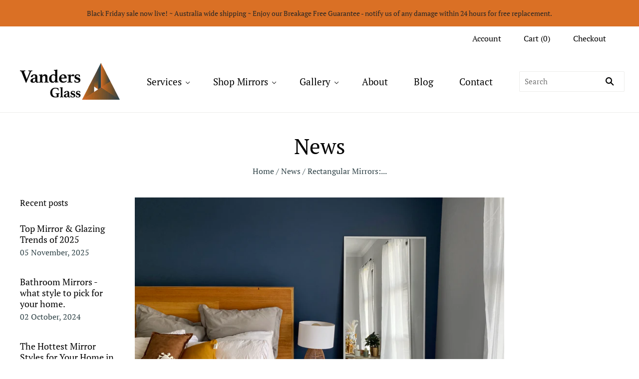

--- FILE ---
content_type: text/html; charset=utf-8
request_url: https://vandersglass.com.au/blogs/news/rectangular-mirrors-uniquely-style-it
body_size: 20918
content:
<!doctype html>
<html
  class="
    no-js
    loading
  "
>
<head> 
    <script src='//vandersglass.com.au/cdn/shop/t/2/assets/product_restore_email.js?v=21454988726851202221641951852' defer='defer' ></script> 
    <script id='em_product_variants' type='application/json'>
        null
    </script>
    <script id='em_product_selected_or_first_available_variant' type='application/json'>
        null
    </script>
    <script id='em_product_metafields' type='application/json'>
        1676419334
    </script>
  <meta charset="utf-8">
  <meta http-equiv="X-UA-Compatible" content="IE=edge,chrome=1">

  <!-- Preconnect Domains -->
  <link rel="preconnect" href="https://cdn.shopify.com" crossorigin>
  <link rel="preconnect" href="https://fonts.shopify.com" crossorigin>
  <link rel="preconnect" href="https://monorail-edge.shopifysvc.com">

  <!-- Preload Assets -->
  <link rel="preload" href="//vandersglass.com.au/cdn/shop/t/2/assets/chiko-icons.woff?v=12666650156901059331629980428" as="font" type="font/woff" crossorigin>
  <link rel="preload" href="//vandersglass.com.au/cdn/shop/t/2/assets/pxu-social-icons.woff?v=75149173774959108441629980433" as="font" type="font/woff" crossorigin>

  <link rel="preload" href="//vandersglass.com.au/cdn/shop/t/2/assets/theme.css?v=79722338238655440881762299642" as="style">

  <link rel="preload" href="//vandersglass.com.au/cdn/shop/t/2/assets/modernizr-2.8.2.min.js?v=38612161053245547031629980430" as="script">

  

  

  <link rel="preload" href="//vandersglass.com.au/cdn/shop/t/2/assets/grid.js?v=5337060036628990921632051439" as="script">

  <title>
    Rectangular Mirrors: Uniquely Style It

    

    

    
      &#8211; Vanders Glass
    
  </title>

  
    <meta name="description" content="How do you give your rectangular mirror a unique spin on your home? And how do you pick the right one? Continue reading to learn and know more about it!" />
  

  
    <link rel="shortcut icon" href="//vandersglass.com.au/cdn/shop/files/Vanders_triangle_only_-_trans_32x32.png?v=1629983921" type="image/png" />
  

  
    <link rel="canonical" href="https://vandersglass.com.au/blogs/news/rectangular-mirrors-uniquely-style-it" />
  
  <meta name="viewport" content="width=device-width,initial-scale=1" />

  <script src="//vandersglass.com.au/cdn/shop/t/2/assets/wiloke_my_instagram.js?v=115354916915286922721642114934" type="text/javascript"></script>
<script>window.performance && window.performance.mark && window.performance.mark('shopify.content_for_header.start');</script><meta name="facebook-domain-verification" content="q5miz54en953jg1yfa6960nnqfi937">
<meta name="facebook-domain-verification" content="mwnbyfyvw4lwupbespx6r2wcfjwpe3">
<meta name="google-site-verification" content="pGBD0UwX9c7bEgzrwso_Fr6XyYDtzXk3f-5zKzu0iaw">
<meta name="google-site-verification" content="dPwMSQZIbRuie2VIpBeKsKW-UA-_A7MbvYN_RLkfui0">
<meta id="shopify-digital-wallet" name="shopify-digital-wallet" content="/59023032471/digital_wallets/dialog">
<meta name="shopify-checkout-api-token" content="2bf5f5e0c0c09b27d4ec0ec1e2576ced">
<link rel="alternate" type="application/atom+xml" title="Feed" href="/blogs/news.atom" />
<script async="async" src="/checkouts/internal/preloads.js?locale=en-AU"></script>
<script id="apple-pay-shop-capabilities" type="application/json">{"shopId":59023032471,"countryCode":"AU","currencyCode":"AUD","merchantCapabilities":["supports3DS"],"merchantId":"gid:\/\/shopify\/Shop\/59023032471","merchantName":"Vanders Glass","requiredBillingContactFields":["postalAddress","email","phone"],"requiredShippingContactFields":["postalAddress","email","phone"],"shippingType":"shipping","supportedNetworks":["visa","masterCard","amex","jcb"],"total":{"type":"pending","label":"Vanders Glass","amount":"1.00"},"shopifyPaymentsEnabled":true,"supportsSubscriptions":true}</script>
<script id="shopify-features" type="application/json">{"accessToken":"2bf5f5e0c0c09b27d4ec0ec1e2576ced","betas":["rich-media-storefront-analytics"],"domain":"vandersglass.com.au","predictiveSearch":true,"shopId":59023032471,"locale":"en"}</script>
<script>var Shopify = Shopify || {};
Shopify.shop = "vanders-glass.myshopify.com";
Shopify.locale = "en";
Shopify.currency = {"active":"AUD","rate":"1.0"};
Shopify.country = "AU";
Shopify.theme = {"name":"Grid","id":126000890007,"schema_name":"Grid","schema_version":"4.11.3","theme_store_id":718,"role":"main"};
Shopify.theme.handle = "null";
Shopify.theme.style = {"id":null,"handle":null};
Shopify.cdnHost = "vandersglass.com.au/cdn";
Shopify.routes = Shopify.routes || {};
Shopify.routes.root = "/";</script>
<script type="module">!function(o){(o.Shopify=o.Shopify||{}).modules=!0}(window);</script>
<script>!function(o){function n(){var o=[];function n(){o.push(Array.prototype.slice.apply(arguments))}return n.q=o,n}var t=o.Shopify=o.Shopify||{};t.loadFeatures=n(),t.autoloadFeatures=n()}(window);</script>
<script id="shop-js-analytics" type="application/json">{"pageType":"article"}</script>
<script defer="defer" async type="module" src="//vandersglass.com.au/cdn/shopifycloud/shop-js/modules/v2/client.init-shop-cart-sync_C5BV16lS.en.esm.js"></script>
<script defer="defer" async type="module" src="//vandersglass.com.au/cdn/shopifycloud/shop-js/modules/v2/chunk.common_CygWptCX.esm.js"></script>
<script type="module">
  await import("//vandersglass.com.au/cdn/shopifycloud/shop-js/modules/v2/client.init-shop-cart-sync_C5BV16lS.en.esm.js");
await import("//vandersglass.com.au/cdn/shopifycloud/shop-js/modules/v2/chunk.common_CygWptCX.esm.js");

  window.Shopify.SignInWithShop?.initShopCartSync?.({"fedCMEnabled":true,"windoidEnabled":true});

</script>
<script>(function() {
  var isLoaded = false;
  function asyncLoad() {
    if (isLoaded) return;
    isLoaded = true;
    var urls = ["\/\/www.powr.io\/powr.js?powr-token=vanders-glass.myshopify.com\u0026external-type=shopify\u0026shop=vanders-glass.myshopify.com","https:\/\/cdn.nfcube.com\/instafeed-ec3a15dc05a1a212eb6d7396784e95d0.js?shop=vanders-glass.myshopify.com","https:\/\/po.kaktusapp.com\/storage\/js\/kaktus_preorder-vanders-glass.myshopify.com.js?ver=113\u0026shop=vanders-glass.myshopify.com"];
    for (var i = 0; i < urls.length; i++) {
      var s = document.createElement('script');
      s.type = 'text/javascript';
      s.async = true;
      s.src = urls[i];
      var x = document.getElementsByTagName('script')[0];
      x.parentNode.insertBefore(s, x);
    }
  };
  if(window.attachEvent) {
    window.attachEvent('onload', asyncLoad);
  } else {
    window.addEventListener('load', asyncLoad, false);
  }
})();</script>
<script id="__st">var __st={"a":59023032471,"offset":39600,"reqid":"216667aa-6edd-477f-a32f-68107ad2be4a-1768625104","pageurl":"vandersglass.com.au\/blogs\/news\/rectangular-mirrors-uniquely-style-it","s":"articles-561458872471","u":"2a578c887365","p":"article","rtyp":"article","rid":561458872471};</script>
<script>window.ShopifyPaypalV4VisibilityTracking = true;</script>
<script id="captcha-bootstrap">!function(){'use strict';const t='contact',e='account',n='new_comment',o=[[t,t],['blogs',n],['comments',n],[t,'customer']],c=[[e,'customer_login'],[e,'guest_login'],[e,'recover_customer_password'],[e,'create_customer']],r=t=>t.map((([t,e])=>`form[action*='/${t}']:not([data-nocaptcha='true']) input[name='form_type'][value='${e}']`)).join(','),a=t=>()=>t?[...document.querySelectorAll(t)].map((t=>t.form)):[];function s(){const t=[...o],e=r(t);return a(e)}const i='password',u='form_key',d=['recaptcha-v3-token','g-recaptcha-response','h-captcha-response',i],f=()=>{try{return window.sessionStorage}catch{return}},m='__shopify_v',_=t=>t.elements[u];function p(t,e,n=!1){try{const o=window.sessionStorage,c=JSON.parse(o.getItem(e)),{data:r}=function(t){const{data:e,action:n}=t;return t[m]||n?{data:e,action:n}:{data:t,action:n}}(c);for(const[e,n]of Object.entries(r))t.elements[e]&&(t.elements[e].value=n);n&&o.removeItem(e)}catch(o){console.error('form repopulation failed',{error:o})}}const l='form_type',E='cptcha';function T(t){t.dataset[E]=!0}const w=window,h=w.document,L='Shopify',v='ce_forms',y='captcha';let A=!1;((t,e)=>{const n=(g='f06e6c50-85a8-45c8-87d0-21a2b65856fe',I='https://cdn.shopify.com/shopifycloud/storefront-forms-hcaptcha/ce_storefront_forms_captcha_hcaptcha.v1.5.2.iife.js',D={infoText:'Protected by hCaptcha',privacyText:'Privacy',termsText:'Terms'},(t,e,n)=>{const o=w[L][v],c=o.bindForm;if(c)return c(t,g,e,D).then(n);var r;o.q.push([[t,g,e,D],n]),r=I,A||(h.body.append(Object.assign(h.createElement('script'),{id:'captcha-provider',async:!0,src:r})),A=!0)});var g,I,D;w[L]=w[L]||{},w[L][v]=w[L][v]||{},w[L][v].q=[],w[L][y]=w[L][y]||{},w[L][y].protect=function(t,e){n(t,void 0,e),T(t)},Object.freeze(w[L][y]),function(t,e,n,w,h,L){const[v,y,A,g]=function(t,e,n){const i=e?o:[],u=t?c:[],d=[...i,...u],f=r(d),m=r(i),_=r(d.filter((([t,e])=>n.includes(e))));return[a(f),a(m),a(_),s()]}(w,h,L),I=t=>{const e=t.target;return e instanceof HTMLFormElement?e:e&&e.form},D=t=>v().includes(t);t.addEventListener('submit',(t=>{const e=I(t);if(!e)return;const n=D(e)&&!e.dataset.hcaptchaBound&&!e.dataset.recaptchaBound,o=_(e),c=g().includes(e)&&(!o||!o.value);(n||c)&&t.preventDefault(),c&&!n&&(function(t){try{if(!f())return;!function(t){const e=f();if(!e)return;const n=_(t);if(!n)return;const o=n.value;o&&e.removeItem(o)}(t);const e=Array.from(Array(32),(()=>Math.random().toString(36)[2])).join('');!function(t,e){_(t)||t.append(Object.assign(document.createElement('input'),{type:'hidden',name:u})),t.elements[u].value=e}(t,e),function(t,e){const n=f();if(!n)return;const o=[...t.querySelectorAll(`input[type='${i}']`)].map((({name:t})=>t)),c=[...d,...o],r={};for(const[a,s]of new FormData(t).entries())c.includes(a)||(r[a]=s);n.setItem(e,JSON.stringify({[m]:1,action:t.action,data:r}))}(t,e)}catch(e){console.error('failed to persist form',e)}}(e),e.submit())}));const S=(t,e)=>{t&&!t.dataset[E]&&(n(t,e.some((e=>e===t))),T(t))};for(const o of['focusin','change'])t.addEventListener(o,(t=>{const e=I(t);D(e)&&S(e,y())}));const B=e.get('form_key'),M=e.get(l),P=B&&M;t.addEventListener('DOMContentLoaded',(()=>{const t=y();if(P)for(const e of t)e.elements[l].value===M&&p(e,B);[...new Set([...A(),...v().filter((t=>'true'===t.dataset.shopifyCaptcha))])].forEach((e=>S(e,t)))}))}(h,new URLSearchParams(w.location.search),n,t,e,['guest_login'])})(!0,!0)}();</script>
<script integrity="sha256-4kQ18oKyAcykRKYeNunJcIwy7WH5gtpwJnB7kiuLZ1E=" data-source-attribution="shopify.loadfeatures" defer="defer" src="//vandersglass.com.au/cdn/shopifycloud/storefront/assets/storefront/load_feature-a0a9edcb.js" crossorigin="anonymous"></script>
<script data-source-attribution="shopify.dynamic_checkout.dynamic.init">var Shopify=Shopify||{};Shopify.PaymentButton=Shopify.PaymentButton||{isStorefrontPortableWallets:!0,init:function(){window.Shopify.PaymentButton.init=function(){};var t=document.createElement("script");t.src="https://vandersglass.com.au/cdn/shopifycloud/portable-wallets/latest/portable-wallets.en.js",t.type="module",document.head.appendChild(t)}};
</script>
<script data-source-attribution="shopify.dynamic_checkout.buyer_consent">
  function portableWalletsHideBuyerConsent(e){var t=document.getElementById("shopify-buyer-consent"),n=document.getElementById("shopify-subscription-policy-button");t&&n&&(t.classList.add("hidden"),t.setAttribute("aria-hidden","true"),n.removeEventListener("click",e))}function portableWalletsShowBuyerConsent(e){var t=document.getElementById("shopify-buyer-consent"),n=document.getElementById("shopify-subscription-policy-button");t&&n&&(t.classList.remove("hidden"),t.removeAttribute("aria-hidden"),n.addEventListener("click",e))}window.Shopify?.PaymentButton&&(window.Shopify.PaymentButton.hideBuyerConsent=portableWalletsHideBuyerConsent,window.Shopify.PaymentButton.showBuyerConsent=portableWalletsShowBuyerConsent);
</script>
<script data-source-attribution="shopify.dynamic_checkout.cart.bootstrap">document.addEventListener("DOMContentLoaded",(function(){function t(){return document.querySelector("shopify-accelerated-checkout-cart, shopify-accelerated-checkout")}if(t())Shopify.PaymentButton.init();else{new MutationObserver((function(e,n){t()&&(Shopify.PaymentButton.init(),n.disconnect())})).observe(document.body,{childList:!0,subtree:!0})}}));
</script>
<link id="shopify-accelerated-checkout-styles" rel="stylesheet" media="screen" href="https://vandersglass.com.au/cdn/shopifycloud/portable-wallets/latest/accelerated-checkout-backwards-compat.css" crossorigin="anonymous">
<style id="shopify-accelerated-checkout-cart">
        #shopify-buyer-consent {
  margin-top: 1em;
  display: inline-block;
  width: 100%;
}

#shopify-buyer-consent.hidden {
  display: none;
}

#shopify-subscription-policy-button {
  background: none;
  border: none;
  padding: 0;
  text-decoration: underline;
  font-size: inherit;
  cursor: pointer;
}

#shopify-subscription-policy-button::before {
  box-shadow: none;
}

      </style>

<script>window.performance && window.performance.mark && window.performance.mark('shopify.content_for_header.end');</script> 

  
  















<meta property="og:site_name" content="Vanders Glass">
<meta property="og:url" content="https://vandersglass.com.au/blogs/news/rectangular-mirrors-uniquely-style-it">
<meta property="og:title" content="Rectangular Mirrors: Ways to Uniquely Style Them">
<meta property="og:type" content="article">
<meta property="og:description" content="Whether you want to nail the perfect eye makeup or flex your #OOTD on the ‘Gram, your mirror is your go-to best friend. 
The first silvered-glass mirrors first saw the world in Germany around 200 years ago. In 1835, German chemist Justus von Liebig devised the method of putting a thin layer of silver on one side of a piece of glass. The world quickly adapted and improved this invention, allowing the mass production of mirrors. 
They are also an affordable way to create an illusion of depth and beautify your homes. We often find rectangular mirrors in bathrooms, bedrooms, and other places where people need to get ready and freshen up. They are made from different materials, such as glass, metal, and plastic. 
So, how do you give your rectangular mirror a unique spin on your home? And how do you pick the right one? 
4 Ways to Uniquely Style a Rectangular Mirror 
Before picking the right mirror, let’s look at our four unique ways to style a rectangular mirror:
1) Bedroom Mirrors with Mirrored Frames
What’s a unique way to style your mirrors? Of course, add more mirrors! That way, you can also get an extra glimpse of yourself. Adding a mirrored frame to your bedroom mirror provides an extra touch of glamour in your home. It can reflect light to any corner of the room. This mirror is the perfect addition to your home if you want to brighten and widen a space. 
2) Standing Mirror in Distressed Frames
This mirror has a weathered look that would be perfect for a farmhouse-styled room. The white frame is aged, and it has a floor-length mirror that is easy to lean against the wall. 
This mirror has a worn-out look that would look amazing in a farmhouse-styled room. Its aged white frame and floor-length mirror make it easy to lay back against the wall. 
3) Ornate White Mirror Frames
Add a unique and classy touch to your room with a thick, white mirror frame. Its sweet and elegant design gives a three-dimensional pop from its sheer size. With its stunning and ornate white details, it would make a great addition and accent to any room in your home. 
4) Rustic Craftsman-Style Mirrors
Lastly, add an artistic touch to your room with wall mirrors and their creative frames! These mirrors, lined side-by-side, looking like wall panels, give them an artsy appearance. The frames also go through the mirror’s center instead of being mounted outside. They have a dark appearance that looks great in a rustic-themed room. 
Factors to Consider in Choosing the Right Mirror 
So you found great ideas online for your mirrors. Now what? You must consider the following factors when choosing the right mirror: size, style, and shape.  
Your mirror’s design can either make or break the room, but you must ensure that it’s the right size for the space. Its shape and style also must complement the rest of the room’s details.
Reflecting on the Right Mirror 
Finding the right size, style, and shape for your mirror is not easy. At the end of the day, it’s best to choose the design that fits your home and aesthetics. 
Whether you want to up your mirror design or keep it simple, the best way to have a unique spin on your mirror is by choosing the design that best suits your personality. 
Vanders Glass is a small business based in Geelong, Victoria. We take pride in our custom mirror services and high-quality installations. Get in touch with us today!">


  <meta property="article:published_time" content="2022-09-07 09:24:25 +1000">
  <meta property="article:author" content="Zoe Smith">

  



    
    
    

    
    
    <meta
      property="og:image"
      content="https://vandersglass.com.au/cdn/shop/articles/IMG_1582_1200x960.jpg?v=1662506666"
    />
    <meta
      property="og:image:secure_url"
      content="https://vandersglass.com.au/cdn/shop/articles/IMG_1582_1200x960.jpg?v=1662506666"
    />
    <meta property="og:image:width" content="1200" />
    <meta property="og:image:height" content="960" />
    
    
    <meta property="og:image:alt" content="Mirrors" />
  
















<meta name="twitter:title" content="Rectangular Mirrors: Uniquely Style It">
<meta name="twitter:description" content="How do you give your rectangular mirror a unique spin on your home? And how do you pick the right one? Continue reading to learn and know more about it!">


    
    
    
      
      
      <meta name="twitter:card" content="summary_large_image">
    
    
    <meta
      property="twitter:image"
      content="https://vandersglass.com.au/cdn/shop/articles/IMG_1582_1200x600_crop_center.jpg?v=1662506666"
    />
    <meta property="twitter:image:width" content="1200" />
    <meta property="twitter:image:height" content="600" />
    
    
    <meta property="twitter:image:alt" content="Mirrors" />
  



  <!-- Theme CSS -->
  <link rel="stylesheet" href="//vandersglass.com.au/cdn/shop/t/2/assets/theme.css?v=79722338238655440881762299642">
  

  <!-- Theme object -->
  <script>
  var Theme = {};
  Theme.version = "4.11.3";

  Theme.currency = "AUD";
  Theme.moneyFormat = "${{amount}}";

  Theme.pleaseSelectText = "Please Select";

  Theme.addToCartSuccess = "**product** has been successfully added to your **cart_link**. Feel free to **continue_link** or **checkout_link**.";

  

  Theme.shippingCalculator = true;
  Theme.shippingButton = "Calculate shipping";
  Theme.shippingDisabled = "Calculating...";

  

  Theme.shippingCalcErrorMessage = "Error: zip / postal code --error_message--";
  Theme.shippingCalcMultiRates = "There are --number_of_rates-- shipping rates available for --address--, starting at --rate--.";
  Theme.shippingCalcOneRate = "There is one shipping rate available for --address--.";
  Theme.shippingCalcNoRates = "We do not ship to this destination. Please email us at vandersglass@outlook.com";
  Theme.shippingCalcRateValues = "--rate_title-- at --rate--";

  Theme.routes = {
    "root_url": "/",
    "account_url": "/account",
    "account_login_url": "https://shopify.com/59023032471/account?locale=en&region_country=AU",
    "account_logout_url": "/account/logout",
    "account_register_url": "https://shopify.com/59023032471/account?locale=en",
    "account_addresses_url": "/account/addresses",
    "collections_url": "/collections",
    "all_products_collection_url": "/collections/all",
    "search_url": "/search",
    "cart_url": "/cart",
    "cart_add_url": "/cart/add",
    "cart_change_url": "/cart/change",
    "cart_clear_url": "/cart/clear",
    "product_recommendations_url": "/recommendations/products",
  };
</script>

<link href="//vandersglass.com.au/cdn/shop/t/2/assets/zify-gallery.css?v=66407611121139129871631018553" rel="stylesheet" type="text/css" media="all" />
<script src="https://cdn.shopify.com/extensions/a424d896-690a-47f2-a3ae-a82565eec47e/preorder-now-wolf-5/assets/preorde_panda.js" type="text/javascript" defer="defer"></script>
<link href="https://monorail-edge.shopifysvc.com" rel="dns-prefetch">
<script>(function(){if ("sendBeacon" in navigator && "performance" in window) {try {var session_token_from_headers = performance.getEntriesByType('navigation')[0].serverTiming.find(x => x.name == '_s').description;} catch {var session_token_from_headers = undefined;}var session_cookie_matches = document.cookie.match(/_shopify_s=([^;]*)/);var session_token_from_cookie = session_cookie_matches && session_cookie_matches.length === 2 ? session_cookie_matches[1] : "";var session_token = session_token_from_headers || session_token_from_cookie || "";function handle_abandonment_event(e) {var entries = performance.getEntries().filter(function(entry) {return /monorail-edge.shopifysvc.com/.test(entry.name);});if (!window.abandonment_tracked && entries.length === 0) {window.abandonment_tracked = true;var currentMs = Date.now();var navigation_start = performance.timing.navigationStart;var payload = {shop_id: 59023032471,url: window.location.href,navigation_start,duration: currentMs - navigation_start,session_token,page_type: "article"};window.navigator.sendBeacon("https://monorail-edge.shopifysvc.com/v1/produce", JSON.stringify({schema_id: "online_store_buyer_site_abandonment/1.1",payload: payload,metadata: {event_created_at_ms: currentMs,event_sent_at_ms: currentMs}}));}}window.addEventListener('pagehide', handle_abandonment_event);}}());</script>
<script id="web-pixels-manager-setup">(function e(e,d,r,n,o){if(void 0===o&&(o={}),!Boolean(null===(a=null===(i=window.Shopify)||void 0===i?void 0:i.analytics)||void 0===a?void 0:a.replayQueue)){var i,a;window.Shopify=window.Shopify||{};var t=window.Shopify;t.analytics=t.analytics||{};var s=t.analytics;s.replayQueue=[],s.publish=function(e,d,r){return s.replayQueue.push([e,d,r]),!0};try{self.performance.mark("wpm:start")}catch(e){}var l=function(){var e={modern:/Edge?\/(1{2}[4-9]|1[2-9]\d|[2-9]\d{2}|\d{4,})\.\d+(\.\d+|)|Firefox\/(1{2}[4-9]|1[2-9]\d|[2-9]\d{2}|\d{4,})\.\d+(\.\d+|)|Chrom(ium|e)\/(9{2}|\d{3,})\.\d+(\.\d+|)|(Maci|X1{2}).+ Version\/(15\.\d+|(1[6-9]|[2-9]\d|\d{3,})\.\d+)([,.]\d+|)( \(\w+\)|)( Mobile\/\w+|) Safari\/|Chrome.+OPR\/(9{2}|\d{3,})\.\d+\.\d+|(CPU[ +]OS|iPhone[ +]OS|CPU[ +]iPhone|CPU IPhone OS|CPU iPad OS)[ +]+(15[._]\d+|(1[6-9]|[2-9]\d|\d{3,})[._]\d+)([._]\d+|)|Android:?[ /-](13[3-9]|1[4-9]\d|[2-9]\d{2}|\d{4,})(\.\d+|)(\.\d+|)|Android.+Firefox\/(13[5-9]|1[4-9]\d|[2-9]\d{2}|\d{4,})\.\d+(\.\d+|)|Android.+Chrom(ium|e)\/(13[3-9]|1[4-9]\d|[2-9]\d{2}|\d{4,})\.\d+(\.\d+|)|SamsungBrowser\/([2-9]\d|\d{3,})\.\d+/,legacy:/Edge?\/(1[6-9]|[2-9]\d|\d{3,})\.\d+(\.\d+|)|Firefox\/(5[4-9]|[6-9]\d|\d{3,})\.\d+(\.\d+|)|Chrom(ium|e)\/(5[1-9]|[6-9]\d|\d{3,})\.\d+(\.\d+|)([\d.]+$|.*Safari\/(?![\d.]+ Edge\/[\d.]+$))|(Maci|X1{2}).+ Version\/(10\.\d+|(1[1-9]|[2-9]\d|\d{3,})\.\d+)([,.]\d+|)( \(\w+\)|)( Mobile\/\w+|) Safari\/|Chrome.+OPR\/(3[89]|[4-9]\d|\d{3,})\.\d+\.\d+|(CPU[ +]OS|iPhone[ +]OS|CPU[ +]iPhone|CPU IPhone OS|CPU iPad OS)[ +]+(10[._]\d+|(1[1-9]|[2-9]\d|\d{3,})[._]\d+)([._]\d+|)|Android:?[ /-](13[3-9]|1[4-9]\d|[2-9]\d{2}|\d{4,})(\.\d+|)(\.\d+|)|Mobile Safari.+OPR\/([89]\d|\d{3,})\.\d+\.\d+|Android.+Firefox\/(13[5-9]|1[4-9]\d|[2-9]\d{2}|\d{4,})\.\d+(\.\d+|)|Android.+Chrom(ium|e)\/(13[3-9]|1[4-9]\d|[2-9]\d{2}|\d{4,})\.\d+(\.\d+|)|Android.+(UC? ?Browser|UCWEB|U3)[ /]?(15\.([5-9]|\d{2,})|(1[6-9]|[2-9]\d|\d{3,})\.\d+)\.\d+|SamsungBrowser\/(5\.\d+|([6-9]|\d{2,})\.\d+)|Android.+MQ{2}Browser\/(14(\.(9|\d{2,})|)|(1[5-9]|[2-9]\d|\d{3,})(\.\d+|))(\.\d+|)|K[Aa][Ii]OS\/(3\.\d+|([4-9]|\d{2,})\.\d+)(\.\d+|)/},d=e.modern,r=e.legacy,n=navigator.userAgent;return n.match(d)?"modern":n.match(r)?"legacy":"unknown"}(),u="modern"===l?"modern":"legacy",c=(null!=n?n:{modern:"",legacy:""})[u],f=function(e){return[e.baseUrl,"/wpm","/b",e.hashVersion,"modern"===e.buildTarget?"m":"l",".js"].join("")}({baseUrl:d,hashVersion:r,buildTarget:u}),m=function(e){var d=e.version,r=e.bundleTarget,n=e.surface,o=e.pageUrl,i=e.monorailEndpoint;return{emit:function(e){var a=e.status,t=e.errorMsg,s=(new Date).getTime(),l=JSON.stringify({metadata:{event_sent_at_ms:s},events:[{schema_id:"web_pixels_manager_load/3.1",payload:{version:d,bundle_target:r,page_url:o,status:a,surface:n,error_msg:t},metadata:{event_created_at_ms:s}}]});if(!i)return console&&console.warn&&console.warn("[Web Pixels Manager] No Monorail endpoint provided, skipping logging."),!1;try{return self.navigator.sendBeacon.bind(self.navigator)(i,l)}catch(e){}var u=new XMLHttpRequest;try{return u.open("POST",i,!0),u.setRequestHeader("Content-Type","text/plain"),u.send(l),!0}catch(e){return console&&console.warn&&console.warn("[Web Pixels Manager] Got an unhandled error while logging to Monorail."),!1}}}}({version:r,bundleTarget:l,surface:e.surface,pageUrl:self.location.href,monorailEndpoint:e.monorailEndpoint});try{o.browserTarget=l,function(e){var d=e.src,r=e.async,n=void 0===r||r,o=e.onload,i=e.onerror,a=e.sri,t=e.scriptDataAttributes,s=void 0===t?{}:t,l=document.createElement("script"),u=document.querySelector("head"),c=document.querySelector("body");if(l.async=n,l.src=d,a&&(l.integrity=a,l.crossOrigin="anonymous"),s)for(var f in s)if(Object.prototype.hasOwnProperty.call(s,f))try{l.dataset[f]=s[f]}catch(e){}if(o&&l.addEventListener("load",o),i&&l.addEventListener("error",i),u)u.appendChild(l);else{if(!c)throw new Error("Did not find a head or body element to append the script");c.appendChild(l)}}({src:f,async:!0,onload:function(){if(!function(){var e,d;return Boolean(null===(d=null===(e=window.Shopify)||void 0===e?void 0:e.analytics)||void 0===d?void 0:d.initialized)}()){var d=window.webPixelsManager.init(e)||void 0;if(d){var r=window.Shopify.analytics;r.replayQueue.forEach((function(e){var r=e[0],n=e[1],o=e[2];d.publishCustomEvent(r,n,o)})),r.replayQueue=[],r.publish=d.publishCustomEvent,r.visitor=d.visitor,r.initialized=!0}}},onerror:function(){return m.emit({status:"failed",errorMsg:"".concat(f," has failed to load")})},sri:function(e){var d=/^sha384-[A-Za-z0-9+/=]+$/;return"string"==typeof e&&d.test(e)}(c)?c:"",scriptDataAttributes:o}),m.emit({status:"loading"})}catch(e){m.emit({status:"failed",errorMsg:(null==e?void 0:e.message)||"Unknown error"})}}})({shopId: 59023032471,storefrontBaseUrl: "https://vandersglass.com.au",extensionsBaseUrl: "https://extensions.shopifycdn.com/cdn/shopifycloud/web-pixels-manager",monorailEndpoint: "https://monorail-edge.shopifysvc.com/unstable/produce_batch",surface: "storefront-renderer",enabledBetaFlags: ["2dca8a86"],webPixelsConfigList: [{"id":"528056471","configuration":"{\"config\":\"{\\\"pixel_id\\\":\\\"G-EQWV3Q10EP\\\",\\\"target_country\\\":\\\"AU\\\",\\\"gtag_events\\\":[{\\\"type\\\":\\\"begin_checkout\\\",\\\"action_label\\\":\\\"G-EQWV3Q10EP\\\"},{\\\"type\\\":\\\"search\\\",\\\"action_label\\\":\\\"G-EQWV3Q10EP\\\"},{\\\"type\\\":\\\"view_item\\\",\\\"action_label\\\":[\\\"G-EQWV3Q10EP\\\",\\\"MC-4KX22DR0PH\\\"]},{\\\"type\\\":\\\"purchase\\\",\\\"action_label\\\":[\\\"G-EQWV3Q10EP\\\",\\\"MC-4KX22DR0PH\\\"]},{\\\"type\\\":\\\"page_view\\\",\\\"action_label\\\":[\\\"G-EQWV3Q10EP\\\",\\\"MC-4KX22DR0PH\\\"]},{\\\"type\\\":\\\"add_payment_info\\\",\\\"action_label\\\":\\\"G-EQWV3Q10EP\\\"},{\\\"type\\\":\\\"add_to_cart\\\",\\\"action_label\\\":\\\"G-EQWV3Q10EP\\\"}],\\\"enable_monitoring_mode\\\":false}\"}","eventPayloadVersion":"v1","runtimeContext":"OPEN","scriptVersion":"b2a88bafab3e21179ed38636efcd8a93","type":"APP","apiClientId":1780363,"privacyPurposes":[],"dataSharingAdjustments":{"protectedCustomerApprovalScopes":["read_customer_address","read_customer_email","read_customer_name","read_customer_personal_data","read_customer_phone"]}},{"id":"133005463","configuration":"{\"pixel_id\":\"411095984102545\",\"pixel_type\":\"facebook_pixel\",\"metaapp_system_user_token\":\"-\"}","eventPayloadVersion":"v1","runtimeContext":"OPEN","scriptVersion":"ca16bc87fe92b6042fbaa3acc2fbdaa6","type":"APP","apiClientId":2329312,"privacyPurposes":["ANALYTICS","MARKETING","SALE_OF_DATA"],"dataSharingAdjustments":{"protectedCustomerApprovalScopes":["read_customer_address","read_customer_email","read_customer_name","read_customer_personal_data","read_customer_phone"]}},{"id":"107937943","configuration":"{\"tagID\":\"2612516523200\"}","eventPayloadVersion":"v1","runtimeContext":"STRICT","scriptVersion":"18031546ee651571ed29edbe71a3550b","type":"APP","apiClientId":3009811,"privacyPurposes":["ANALYTICS","MARKETING","SALE_OF_DATA"],"dataSharingAdjustments":{"protectedCustomerApprovalScopes":["read_customer_address","read_customer_email","read_customer_name","read_customer_personal_data","read_customer_phone"]}},{"id":"shopify-app-pixel","configuration":"{}","eventPayloadVersion":"v1","runtimeContext":"STRICT","scriptVersion":"0450","apiClientId":"shopify-pixel","type":"APP","privacyPurposes":["ANALYTICS","MARKETING"]},{"id":"shopify-custom-pixel","eventPayloadVersion":"v1","runtimeContext":"LAX","scriptVersion":"0450","apiClientId":"shopify-pixel","type":"CUSTOM","privacyPurposes":["ANALYTICS","MARKETING"]}],isMerchantRequest: false,initData: {"shop":{"name":"Vanders Glass","paymentSettings":{"currencyCode":"AUD"},"myshopifyDomain":"vanders-glass.myshopify.com","countryCode":"AU","storefrontUrl":"https:\/\/vandersglass.com.au"},"customer":null,"cart":null,"checkout":null,"productVariants":[],"purchasingCompany":null},},"https://vandersglass.com.au/cdn","fcfee988w5aeb613cpc8e4bc33m6693e112",{"modern":"","legacy":""},{"shopId":"59023032471","storefrontBaseUrl":"https:\/\/vandersglass.com.au","extensionBaseUrl":"https:\/\/extensions.shopifycdn.com\/cdn\/shopifycloud\/web-pixels-manager","surface":"storefront-renderer","enabledBetaFlags":"[\"2dca8a86\"]","isMerchantRequest":"false","hashVersion":"fcfee988w5aeb613cpc8e4bc33m6693e112","publish":"custom","events":"[[\"page_viewed\",{}]]"});</script><script>
  window.ShopifyAnalytics = window.ShopifyAnalytics || {};
  window.ShopifyAnalytics.meta = window.ShopifyAnalytics.meta || {};
  window.ShopifyAnalytics.meta.currency = 'AUD';
  var meta = {"page":{"pageType":"article","resourceType":"article","resourceId":561458872471,"requestId":"216667aa-6edd-477f-a32f-68107ad2be4a-1768625104"}};
  for (var attr in meta) {
    window.ShopifyAnalytics.meta[attr] = meta[attr];
  }
</script>
<script class="analytics">
  (function () {
    var customDocumentWrite = function(content) {
      var jquery = null;

      if (window.jQuery) {
        jquery = window.jQuery;
      } else if (window.Checkout && window.Checkout.$) {
        jquery = window.Checkout.$;
      }

      if (jquery) {
        jquery('body').append(content);
      }
    };

    var hasLoggedConversion = function(token) {
      if (token) {
        return document.cookie.indexOf('loggedConversion=' + token) !== -1;
      }
      return false;
    }

    var setCookieIfConversion = function(token) {
      if (token) {
        var twoMonthsFromNow = new Date(Date.now());
        twoMonthsFromNow.setMonth(twoMonthsFromNow.getMonth() + 2);

        document.cookie = 'loggedConversion=' + token + '; expires=' + twoMonthsFromNow;
      }
    }

    var trekkie = window.ShopifyAnalytics.lib = window.trekkie = window.trekkie || [];
    if (trekkie.integrations) {
      return;
    }
    trekkie.methods = [
      'identify',
      'page',
      'ready',
      'track',
      'trackForm',
      'trackLink'
    ];
    trekkie.factory = function(method) {
      return function() {
        var args = Array.prototype.slice.call(arguments);
        args.unshift(method);
        trekkie.push(args);
        return trekkie;
      };
    };
    for (var i = 0; i < trekkie.methods.length; i++) {
      var key = trekkie.methods[i];
      trekkie[key] = trekkie.factory(key);
    }
    trekkie.load = function(config) {
      trekkie.config = config || {};
      trekkie.config.initialDocumentCookie = document.cookie;
      var first = document.getElementsByTagName('script')[0];
      var script = document.createElement('script');
      script.type = 'text/javascript';
      script.onerror = function(e) {
        var scriptFallback = document.createElement('script');
        scriptFallback.type = 'text/javascript';
        scriptFallback.onerror = function(error) {
                var Monorail = {
      produce: function produce(monorailDomain, schemaId, payload) {
        var currentMs = new Date().getTime();
        var event = {
          schema_id: schemaId,
          payload: payload,
          metadata: {
            event_created_at_ms: currentMs,
            event_sent_at_ms: currentMs
          }
        };
        return Monorail.sendRequest("https://" + monorailDomain + "/v1/produce", JSON.stringify(event));
      },
      sendRequest: function sendRequest(endpointUrl, payload) {
        // Try the sendBeacon API
        if (window && window.navigator && typeof window.navigator.sendBeacon === 'function' && typeof window.Blob === 'function' && !Monorail.isIos12()) {
          var blobData = new window.Blob([payload], {
            type: 'text/plain'
          });

          if (window.navigator.sendBeacon(endpointUrl, blobData)) {
            return true;
          } // sendBeacon was not successful

        } // XHR beacon

        var xhr = new XMLHttpRequest();

        try {
          xhr.open('POST', endpointUrl);
          xhr.setRequestHeader('Content-Type', 'text/plain');
          xhr.send(payload);
        } catch (e) {
          console.log(e);
        }

        return false;
      },
      isIos12: function isIos12() {
        return window.navigator.userAgent.lastIndexOf('iPhone; CPU iPhone OS 12_') !== -1 || window.navigator.userAgent.lastIndexOf('iPad; CPU OS 12_') !== -1;
      }
    };
    Monorail.produce('monorail-edge.shopifysvc.com',
      'trekkie_storefront_load_errors/1.1',
      {shop_id: 59023032471,
      theme_id: 126000890007,
      app_name: "storefront",
      context_url: window.location.href,
      source_url: "//vandersglass.com.au/cdn/s/trekkie.storefront.cd680fe47e6c39ca5d5df5f0a32d569bc48c0f27.min.js"});

        };
        scriptFallback.async = true;
        scriptFallback.src = '//vandersglass.com.au/cdn/s/trekkie.storefront.cd680fe47e6c39ca5d5df5f0a32d569bc48c0f27.min.js';
        first.parentNode.insertBefore(scriptFallback, first);
      };
      script.async = true;
      script.src = '//vandersglass.com.au/cdn/s/trekkie.storefront.cd680fe47e6c39ca5d5df5f0a32d569bc48c0f27.min.js';
      first.parentNode.insertBefore(script, first);
    };
    trekkie.load(
      {"Trekkie":{"appName":"storefront","development":false,"defaultAttributes":{"shopId":59023032471,"isMerchantRequest":null,"themeId":126000890007,"themeCityHash":"6500411230695812851","contentLanguage":"en","currency":"AUD","eventMetadataId":"09343b90-6aef-4102-9bb3-b75b56932278"},"isServerSideCookieWritingEnabled":true,"monorailRegion":"shop_domain","enabledBetaFlags":["65f19447"]},"Session Attribution":{},"S2S":{"facebookCapiEnabled":true,"source":"trekkie-storefront-renderer","apiClientId":580111}}
    );

    var loaded = false;
    trekkie.ready(function() {
      if (loaded) return;
      loaded = true;

      window.ShopifyAnalytics.lib = window.trekkie;

      var originalDocumentWrite = document.write;
      document.write = customDocumentWrite;
      try { window.ShopifyAnalytics.merchantGoogleAnalytics.call(this); } catch(error) {};
      document.write = originalDocumentWrite;

      window.ShopifyAnalytics.lib.page(null,{"pageType":"article","resourceType":"article","resourceId":561458872471,"requestId":"216667aa-6edd-477f-a32f-68107ad2be4a-1768625104","shopifyEmitted":true});

      var match = window.location.pathname.match(/checkouts\/(.+)\/(thank_you|post_purchase)/)
      var token = match? match[1]: undefined;
      if (!hasLoggedConversion(token)) {
        setCookieIfConversion(token);
        
      }
    });


        var eventsListenerScript = document.createElement('script');
        eventsListenerScript.async = true;
        eventsListenerScript.src = "//vandersglass.com.au/cdn/shopifycloud/storefront/assets/shop_events_listener-3da45d37.js";
        document.getElementsByTagName('head')[0].appendChild(eventsListenerScript);

})();</script>
  <script>
  if (!window.ga || (window.ga && typeof window.ga !== 'function')) {
    window.ga = function ga() {
      (window.ga.q = window.ga.q || []).push(arguments);
      if (window.Shopify && window.Shopify.analytics && typeof window.Shopify.analytics.publish === 'function') {
        window.Shopify.analytics.publish("ga_stub_called", {}, {sendTo: "google_osp_migration"});
      }
      console.error("Shopify's Google Analytics stub called with:", Array.from(arguments), "\nSee https://help.shopify.com/manual/promoting-marketing/pixels/pixel-migration#google for more information.");
    };
    if (window.Shopify && window.Shopify.analytics && typeof window.Shopify.analytics.publish === 'function') {
      window.Shopify.analytics.publish("ga_stub_initialized", {}, {sendTo: "google_osp_migration"});
    }
  }
</script>
<script
  defer
  src="https://vandersglass.com.au/cdn/shopifycloud/perf-kit/shopify-perf-kit-3.0.4.min.js"
  data-application="storefront-renderer"
  data-shop-id="59023032471"
  data-render-region="gcp-us-central1"
  data-page-type="article"
  data-theme-instance-id="126000890007"
  data-theme-name="Grid"
  data-theme-version="4.11.3"
  data-monorail-region="shop_domain"
  data-resource-timing-sampling-rate="10"
  data-shs="true"
  data-shs-beacon="true"
  data-shs-export-with-fetch="true"
  data-shs-logs-sample-rate="1"
  data-shs-beacon-endpoint="https://vandersglass.com.au/api/collect"
></script>
</head>

<body
  class="
    template-article
    
  "
>
  













<script
  type="application/json"
  data-product-success-labels
>
  {
    "cartLink": "cart",
    "continueLink": "continue shopping",
    "checkoutLink": "check out",
    "cartHeaderText": "Cart",
    "cartQuantityText": "Qty",
    "cartPlaceholderImg": "\/\/vandersglass.com.au\/cdn\/shop\/t\/2\/assets\/no-image.svg?v=118457862165745330321629980431"
  }
</script>



<section
  class="quickshop"
  data-quickshop
  data-quickshop-settings-sha256="a20907fb342df22272d2263141002953adf7fde4029549d7015de905c0aa9bb8"
>
  <div class="quickshop-content" data-quickshop-content>
    <button class="quickshop-close" data-quickshop-close>
      <img src="//vandersglass.com.au/cdn/shop/t/2/assets/close-icon.svg?v=10995484173163861811629980428">
    </button>

    <div class="quickshop-product" data-quickshop-product-inject></div>
  </div>

  <span class="spinner quickshop-spinner">
    <span></span>
    <span></span>
    <span></span>
  </span>
</section>


  <div id="shopify-section-pxs-announcement-bar" class="shopify-section"><script
  type="application/json"
  data-section-type="pxs-announcement-bar"
  data-section-id="pxs-announcement-bar"
></script>













<a
  class="pxs-announcement-bar"
  style="
    color: #262626;
    background-color: #da7025
  "
  
>
  
    <span class="pxs-announcement-bar-text-mobile">
      Up to 30% off store wide ~  Australia wide shipping ~  Enjoy our Breakage Free Guarantee - notify us of any damage within 24 hours for free replacement.
    </span>
  

  
    <span class="pxs-announcement-bar-text-desktop">
      Black Friday sale now live! ~  Australia wide shipping ~  Enjoy our Breakage Free Guarantee - notify us of any damage within 24 hours for free replacement.
    </span>
  
</a>



</div>

  <div id="shopify-section-header" class="shopify-section"><script
  type="application/json"
  data-section-type="static-header"
  data-section-id="header"
  data-section-data
>
  {
    "stickyHeader": false,
    "compactCenter": "compact-left"
  }
</script>
<section
  class="header header-layout-compact-left   header-content-width     header-border "
  
  
>
  <header
    class="main-header"
    role="banner"
    data-header-main
  >
    <div class="header-tools-wrapper">
      <div class="header-tools">

        <div class="aligned-left">
          <div id="coin-container"></div>
        </div>

        <div class="aligned-right">
          
            <div class="customer-links">
              
                <a href="https://shopify.com/59023032471/account?locale=en&amp;region_country=AU" id="customer_login_link">Account</a>
              
            </div>
          

          <div class="mini-cart-wrapper">
            <a class="cart-count" href="/cart" data-cart-count>
              <span class="cart-count-text">Cart</span>
              (<span class="cart-count-number">0</span>)
            </a>

            <div class="mini-cart empty">
  <div class="arrow"></div>

  <div class="mini-cart-item-wrapper">
    
    <article class="mini-cart-item cart-subtotal"><span class="subtotal-row">
          <span class="cart-subtotal cart-subtotal-group">Subtotal</span>
          <span class="money cart-subtotal-group price" data-total-price>$0.00</span>
        </span>
    </article>
  </div>

  <div class="mini-cart-footer">
    <a class="button secondary" href="/cart">View cart</a>
    <form
      action="/cart"
      method="POST"
    >
      <button
        class="button mini-cart-checkout-button"
        type="submit"
        name="checkout"
      >
        
        <span>Check out</span>
      </button>
    </form>
  </div>

</div>
          </div>
          <form class="checkout-link" action="/cart" method="POST"><button class="checkout-link__button" type="submit" name="checkout">Checkout</button></form>
        </div>

      </div>
    </div>

    <div class="header-main-content" data-header-content>
      
        <div class="header-content-left">
          <button
            class="navigation-toggle navigation-toggle-open"
            aria-label="Menu"
            data-header-nav-toggle
          >
            <span class="navigation-toggle-icon">





<svg xmlns="http://www.w3.org/2000/svg" width="18" height="12" viewBox="0 0 18 12">
    <path fill="currentColor" fill-rule="evenodd" d="M0 0h18v2H0zM0 5h18v2H0zM0 10h18v2H0z"/>
  </svg>






</span>
          </button>
        </div>
      

      <div class="header-branding header-branding-desktop" data-header-branding>
        <a class="logo-link" href="/">

  

  <img
    
      src="//vandersglass.com.au/cdn/shop/files/VG-black_200x74.png?v=1629980766"
    
    alt=""

    
      data-rimg
      srcset="//vandersglass.com.au/cdn/shop/files/VG-black_200x74.png?v=1629980766 1x, //vandersglass.com.au/cdn/shop/files/VG-black_400x148.png?v=1629980766 2x, //vandersglass.com.au/cdn/shop/files/VG-black_600x222.png?v=1629980766 3x, //vandersglass.com.au/cdn/shop/files/VG-black_800x296.png?v=1629980766 4x"
    

    class="logo-image"
    
    
  >




</a>
        <span
          class="navigation-toggle navigation-toggle-close"
          data-header-nav-toggle
        >





<svg xmlns="http://www.w3.org/2000/svg" width="36" height="36" viewBox="0 0 36 36">
    <path fill="currentColor" fill-rule="evenodd" d="M20.117 18L35.998 2.117 33.882 0 18 15.882 2.118 0 .002 2.117 15.882 18 0 33.883 2.12 36 18 20.117 33.882 36 36 33.883z" />
  </svg>






</span>
      </div>

      
        <div class="navigation-wrapper" data-navigation-wrapper>
          <nav class="navigation navigation-has-mega-nav" data-navigation-content>
            <ul class="navigation-menu">
              
                
                
                
                
                
                
                
                
                
                
                
                
                
                
                
                


                <li
                  class="has-mega-nav"
                  data-mega-nav="true"
                >
                  <a
                    id="navigation-services"
                    class="navigation-menu-link"
                    href="/pages/services"
                    aria-haspopup
                  >
                    Services
                    
                      <span class="navigation-submenu-toggle" tabIndex="0" role="button" aria-controls="navigation-services" aria-expanded="false" data-subnav-toggle>





<svg xmlns="http://www.w3.org/2000/svg" width="20" height="20" viewBox="0 0 20 20">
    <path fill="currentColor" fill-rule="evenodd" d="M6.667 15.96l.576.603 6.482-6.198-6.482-6.198-.576.602 5.853 5.596z"/>
  </svg>






</span>
                    
                  </a>

                  
<ul class="mobile-mega-nav navigation-submenu">
  
    <li class="has-dropdown">
      <a
        id="navigation-bathroom-mirrors"
        class="navigation-menu-link mega-nav-list-title"
        href="/pages/bathroom-mirrors"
      >
        Bathroom Mirrors
        
      </a>
      
    </li>
  
    <li class="has-dropdown">
      <a
        id="navigation-glass-balustrades"
        class="navigation-menu-link mega-nav-list-title"
        href="/pages/glass-balustrades"
      >
        Glass Balustrades
        
      </a>
      
    </li>
  
    <li class="has-dropdown">
      <a
        id="navigation-glass-splashbacks"
        class="navigation-menu-link mega-nav-list-title"
        href="/pages/glass-splashbacks"
      >
        Glass Splashbacks
        
      </a>
      
    </li>
  
    <li class="has-dropdown">
      <a
        id="navigation-staircases"
        class="navigation-menu-link mega-nav-list-title"
        href="/pages/staircases"
      >
        Staircases
        
      </a>
      
    </li>
  
    <li class="has-dropdown">
      <a
        id="navigation-shower-screens"
        class="navigation-menu-link mega-nav-list-title"
        href="/pages/shower-screens"
      >
        Shower Screens
        
          <span class="navigation-submenu-toggle" tabIndex="0" role="button" aria-controls="navigation-shower-screens" aria-expanded="false" data-subnav-toggle>





<svg xmlns="http://www.w3.org/2000/svg" width="20" height="20" viewBox="0 0 20 20">
    <path fill="currentColor" fill-rule="evenodd" d="M6.667 15.96l.576.603 6.482-6.198-6.482-6.198-.576.602 5.853 5.596z"/>
  </svg>






</span>
        
      </a>
      
        <ul class="navigation-submenu">
          
            <li>
              <a
                class="navigation-menu-link"
                href="/pages/semi-frameless-shower-screens"
              >
                Semi Frameless Shower Screens
              </a>
            </li>
          
            <li>
              <a
                class="navigation-menu-link"
                href="/pages/walk-around-shower-panels"
              >
                Walk Around Shower Panels
              </a>
            </li>
          
            <li>
              <a
                class="navigation-menu-link"
                href="/pages/frameless-shower-screen-with-door"
              >
                Frameless Shower Screen
              </a>
            </li>
          
            <li>
              <a
                class="navigation-menu-link"
                href="/pages/frameless-sliding-screens"
              >
                Frameless Sliding Screens
              </a>
            </li>
          
        </ul>
      
    </li>
  
    <li class="has-dropdown">
      <a
        id="navigation-internal-glass-doors"
        class="navigation-menu-link mega-nav-list-title"
        href="/pages/internal-glass-doors"
      >
        Internal Glass Doors
        
      </a>
      
    </li>
  
    <li class="has-dropdown">
      <a
        id="navigation-glass-pool-fences"
        class="navigation-menu-link mega-nav-list-title"
        href="/pages/glass-pool-fences"
      >
        Glass Pool Fences
        
      </a>
      
    </li>
  
</ul>

<div class="mega-nav">
  
  

  
    <figure class="mega-nav-image">
      

      <img 
        data-image="//vandersglass.com.au/cdn/shop/files/Services_300x300.jpg?v=1629981589"
        data-image-alt=""
       >
    </figure>
  

  <div class="mega-nav-list-wrapper">
    
<ul class="mega-nav-list">
        <li
          class="mega-nav-list-title"
          data-image=""
          data-image-alt=""
        >
          <a class="mega-nav-list-title-link" href="/pages/bathroom-mirrors">Bathroom Mirrors</a>
        </li>

        
      </ul>
    
<ul class="mega-nav-list">
        <li
          class="mega-nav-list-title"
          data-image=""
          data-image-alt=""
        >
          <a class="mega-nav-list-title-link" href="/pages/glass-balustrades">Glass Balustrades</a>
        </li>

        
      </ul>
    
<ul class="mega-nav-list">
        <li
          class="mega-nav-list-title"
          data-image=""
          data-image-alt=""
        >
          <a class="mega-nav-list-title-link" href="/pages/glass-splashbacks">Glass Splashbacks</a>
        </li>

        
      </ul>
    
<ul class="mega-nav-list">
        <li
          class="mega-nav-list-title"
          data-image=""
          data-image-alt=""
        >
          <a class="mega-nav-list-title-link" href="/pages/staircases">Staircases</a>
        </li>

        
      </ul>
    
<ul class="mega-nav-list">
        <li
          class="mega-nav-list-title"
          data-image=""
          data-image-alt=""
        >
          <a class="mega-nav-list-title-link" href="/pages/shower-screens">Shower Screens</a>
        </li>

        
<li
            data-image="//vandersglass.com.au/cdn/shop/files/Services_300x300.jpg?v=1629981589
"
            data-image-alt=""
          >
            <a href="/pages/semi-frameless-shower-screens">Semi Frameless Shower Screens</a>
          </li>
        
<li
            data-image="//vandersglass.com.au/cdn/shop/files/Services_300x300.jpg?v=1629981589
"
            data-image-alt=""
          >
            <a href="/pages/walk-around-shower-panels">Walk Around Shower Panels</a>
          </li>
        
<li
            data-image="//vandersglass.com.au/cdn/shop/files/Services_300x300.jpg?v=1629981589
"
            data-image-alt=""
          >
            <a href="/pages/frameless-shower-screen-with-door">Frameless Shower Screen</a>
          </li>
        
<li
            data-image="//vandersglass.com.au/cdn/shop/files/Services_300x300.jpg?v=1629981589
"
            data-image-alt=""
          >
            <a href="/pages/frameless-sliding-screens">Frameless Sliding Screens</a>
          </li>
        
      </ul>
    
<ul class="mega-nav-list">
        <li
          class="mega-nav-list-title"
          data-image="//vandersglass.com.au/cdn/shop/files/Services_300x300.jpg?v=1629981589
"
          data-image-alt=""
        >
          <a class="mega-nav-list-title-link" href="/pages/internal-glass-doors">Internal Glass Doors</a>
        </li>

        
      </ul>
    
<ul class="mega-nav-list">
        <li
          class="mega-nav-list-title"
          data-image="//vandersglass.com.au/cdn/shop/files/Services_300x300.jpg?v=1629981589
"
          data-image-alt=""
        >
          <a class="mega-nav-list-title-link" href="/pages/glass-pool-fences">Glass Pool Fences</a>
        </li>

        
      </ul>
    
  </div>
</div>

                </li>
              
                
                
                
                
                
                
                
                
                
                
                
                
                
                
                
                


                <li
                  class="has-mega-nav"
                  data-mega-nav="true"
                >
                  <a
                    id="navigation-shop-mirrors"
                    class="navigation-menu-link"
                    href="/collections/all"
                    aria-haspopup
                  >
                    Shop Mirrors
                    
                      <span class="navigation-submenu-toggle" tabIndex="0" role="button" aria-controls="navigation-shop-mirrors" aria-expanded="false" data-subnav-toggle>





<svg xmlns="http://www.w3.org/2000/svg" width="20" height="20" viewBox="0 0 20 20">
    <path fill="currentColor" fill-rule="evenodd" d="M6.667 15.96l.576.603 6.482-6.198-6.482-6.198-.576.602 5.853 5.596z"/>
  </svg>






</span>
                    
                  </a>

                  
<ul class="mobile-mega-nav navigation-submenu">
  
    <li class="has-dropdown">
      <a
        id="navigation-shop-all-mirrors"
        class="navigation-menu-link mega-nav-list-title"
        href="/collections/shop-all-mirrors"
      >
        Shop All Mirrors
        
      </a>
      
    </li>
  
    <li class="has-dropdown">
      <a
        id="navigation-arch-mirrors"
        class="navigation-menu-link mega-nav-list-title"
        href="/collections/arch-mirrors"
      >
        Arch Mirrors
        
      </a>
      
    </li>
  
    <li class="has-dropdown">
      <a
        id="navigation-bathroom-mirrors"
        class="navigation-menu-link mega-nav-list-title"
        href="/collections/bathroom-mirrors"
      >
        Bathroom Mirrors
        
      </a>
      
    </li>
  
    <li class="has-dropdown">
      <a
        id="navigation-wavy-mirrors"
        class="navigation-menu-link mega-nav-list-title"
        href="/collections/wavy-mirrors"
      >
        Wavy Mirrors
        
      </a>
      
    </li>
  
    <li class="has-dropdown">
      <a
        id="navigation-radius-rectangle-mirrors"
        class="navigation-menu-link mega-nav-list-title"
        href="/collections/radius-rectangle-mirror"
      >
        Radius Rectangle Mirrors
        
      </a>
      
    </li>
  
    <li class="has-dropdown">
      <a
        id="navigation-rattan-mirrors"
        class="navigation-menu-link mega-nav-list-title"
        href="/collections/rattan-mirrors"
      >
        Rattan Mirrors
        
      </a>
      
    </li>
  
    <li class="has-dropdown">
      <a
        id="navigation-circle-mirrors"
        class="navigation-menu-link mega-nav-list-title"
        href="/collections/circle-mirrors"
      >
        Circle Mirrors
        
      </a>
      
    </li>
  
    <li class="has-dropdown">
      <a
        id="navigation-gift-cards"
        class="navigation-menu-link mega-nav-list-title"
        href="/collections/gift-cards"
      >
        Gift Cards
        
      </a>
      
    </li>
  
    <li class="has-dropdown">
      <a
        id="navigation-rectangle-leaner-mirrors"
        class="navigation-menu-link mega-nav-list-title"
        href="/collections/rectangle-leaner-mirrors"
      >
        Rectangle Leaner Mirrors
        
      </a>
      
    </li>
  
</ul>

<div class="mega-nav">
  
  

  
    <figure class="mega-nav-image">
      

      <img 
        data-image="//vandersglass.com.au/cdn/shop/files/IMG_5422_2_2_5d2721fd-1b88-4666-bedc-5508dfda5292_300x300.jpg?v=1637219716"
        data-image-alt=""
       >
    </figure>
  

  <div class="mega-nav-list-wrapper">
    
<ul class="mega-nav-list">
        <li
          class="mega-nav-list-title"
          data-image="//vandersglass.com.au/cdn/shop/products/Web53_300x300.jpg?v=1639483828"
          data-image-alt=""
        >
          <a class="mega-nav-list-title-link" href="/collections/shop-all-mirrors">Shop All Mirrors</a>
        </li>

        
      </ul>
    
<ul class="mega-nav-list">
        <li
          class="mega-nav-list-title"
          data-image="//vandersglass.com.au/cdn/shop/collections/IMG_5227_2_300x300.jpg?v=1637225953"
          data-image-alt=""
        >
          <a class="mega-nav-list-title-link" href="/collections/arch-mirrors">Arch Mirrors</a>
        </li>

        
      </ul>
    
<ul class="mega-nav-list">
        <li
          class="mega-nav-list-title"
          data-image="//vandersglass.com.au/cdn/shop/collections/Pill-Shaped-Bathroom-Mirror_300x300.jpg?v=1631016668"
          data-image-alt=""
        >
          <a class="mega-nav-list-title-link" href="/collections/bathroom-mirrors">Bathroom Mirrors</a>
        </li>

        
      </ul>
    
<ul class="mega-nav-list">
        <li
          class="mega-nav-list-title"
          data-image="//vandersglass.com.au/cdn/shop/collections/Wavy_mirror_300x300.jpg?v=1685085490"
          data-image-alt=""
        >
          <a class="mega-nav-list-title-link" href="/collections/wavy-mirrors">Wavy Mirrors</a>
        </li>

        
      </ul>
    
<ul class="mega-nav-list">
        <li
          class="mega-nav-list-title"
          data-image="//vandersglass.com.au/cdn/shop/collections/IMG_0217_300x300.png?v=1637306991"
          data-image-alt=""
        >
          <a class="mega-nav-list-title-link" href="/collections/radius-rectangle-mirror">Radius Rectangle Mirrors</a>
        </li>

        
      </ul>
    
<ul class="mega-nav-list">
        <li
          class="mega-nav-list-title"
          data-image="//vandersglass.com.au/cdn/shop/collections/IMG_0687_copy_300x300.png?v=1637225902"
          data-image-alt=""
        >
          <a class="mega-nav-list-title-link" href="/collections/rattan-mirrors">Rattan Mirrors</a>
        </li>

        
      </ul>
    
<ul class="mega-nav-list">
        <li
          class="mega-nav-list-title"
          data-image="//vandersglass.com.au/cdn/shop/collections/Circle_Bathroom_Mirror_300x300.jpg?v=1631016642"
          data-image-alt=""
        >
          <a class="mega-nav-list-title-link" href="/collections/circle-mirrors">Circle Mirrors</a>
        </li>

        
      </ul>
    
<ul class="mega-nav-list">
        <li
          class="mega-nav-list-title"
          data-image="//vandersglass.com.au/cdn/shop/collections/Gift_Card_300x300.jpg?v=1697177779"
          data-image-alt=""
        >
          <a class="mega-nav-list-title-link" href="/collections/gift-cards">Gift Cards</a>
        </li>

        
      </ul>
    
<ul class="mega-nav-list">
        <li
          class="mega-nav-list-title"
          data-image="//vandersglass.com.au/cdn/shop/collections/Custom_Rectangle_Leaner_300x300.jpg?v=1639645561"
          data-image-alt=""
        >
          <a class="mega-nav-list-title-link" href="/collections/rectangle-leaner-mirrors">Rectangle Leaner Mirrors</a>
        </li>

        
      </ul>
    
  </div>
</div>

                </li>
              
                
                
                
                
                
                
                
                
                
                
                
                
                
                
                
                


                <li
                  class="has-dropdown"
                  
                >
                  <a
                    id="navigation-gallery"
                    class="navigation-menu-link"
                    href="/pages/mirror-gallery"
                    aria-haspopup
                  >
                    Gallery
                    
                      <span class="navigation-submenu-toggle" tabIndex="0" role="button" aria-controls="navigation-gallery" aria-expanded="false" data-subnav-toggle>





<svg xmlns="http://www.w3.org/2000/svg" width="20" height="20" viewBox="0 0 20 20">
    <path fill="currentColor" fill-rule="evenodd" d="M6.667 15.96l.576.603 6.482-6.198-6.482-6.198-.576.602 5.853 5.596z"/>
  </svg>






</span>
                    
                  </a>

                  
                    
                    
                    
<ul class="navigation-submenu navigation-submenu-tier2">
  
    
    
    
    
    
    
    
    
    
    
    
    
    
    
    


    <li class="">
      <a
        id="navigation-mirror-gallery"
        class="navigation-menu-link"
        href="/pages/mirror-gallery"
        
      >
        Mirror Gallery
        
      </a>

      
    </li>
  
    
    
    
    
    
    
    
    
    
    
    
    
    
    
    


    <li class="">
      <a
        id="navigation-glazing-gallery"
        class="navigation-menu-link"
        href="/pages/glazing-gallery"
        
      >
        Glazing Gallery
        
      </a>

      
    </li>
  
</ul>
                </li>
              
                
                
                
                
                
                
                
                
                
                
                
                
                
                
                
                


                <li
                  class=""
                  
                >
                  <a
                    id="navigation-about"
                    class="navigation-menu-link"
                    href="/pages/about"
                    
                  >
                    About
                    
                  </a>

                  
                </li>
              
                
                
                
                
                
                
                
                
                
                
                
                
                
                
                
                


                <li
                  class=""
                  
                >
                  <a
                    id="navigation-blog"
                    class="navigation-menu-link"
                    href="/blogs/news"
                    
                  >
                    Blog
                    
                  </a>

                  
                </li>
              
                
                
                
                
                
                
                
                
                
                
                
                
                
                
                
                


                <li
                  class=""
                  
                >
                  <a
                    id="navigation-contact"
                    class="navigation-menu-link"
                    href="/pages/contact"
                    
                  >
                    Contact
                    
                  </a>

                  
                </li>
              

              
                
                  <li class="mobile-link">
                    <a href="https://shopify.com/59023032471/account?locale=en&amp;region_country=AU" id="customer_login_link">Account</a>
                  </li>
                
              
            </ul>
          </nav>
        </div>
      

      <div class="header-content-right" data-header-content-right>
        <form class="header-search-form" action="/search" method="get" data-header-search>
          <input
            class="header-search-input"
            name="q"
            type="text"
            placeholder="Search"
            value=""
          >
          <input
            class="header-search-button"
            type="submit"
            value="&#xe606;"
            aria-label="Search"
            data-header-search-button
          >

          <button
            class="header-search-button-close"
            aria-hidden="true"
            data-header-search-button-close
          >





<svg xmlns="http://www.w3.org/2000/svg" width="36" height="36" viewBox="0 0 36 36">
    <path fill="currentColor" fill-rule="evenodd" d="M20.117 18L35.998 2.117 33.882 0 18 15.882 2.118 0 .002 2.117 15.882 18 0 33.883 2.12 36 18 20.117 33.882 36 36 33.883z" />
  </svg>






</button>
        </form>

        
      </div>
    </div>
  </header>
</section>

</div>

  <div class="main-content">
    <div id="shopify-section-article" class="shopify-section"><script
  type="application/json"
  data-section-id="article"
  data-section-type="static-article"
>
</script>

<section
  class="article">
  <h2 class="page-title">News</h2>

  <div class="breadcrumbs">

  <a href="/">Home</a> <span class="divider">/</span>
  
    <a href="/blogs/news" title="">News</a> <span class="divider">/</span> <span>Rectangular Mirrors:...</span>
  

</div>


  
<aside class="blog-sidebar">

  <div class="blog-recent-posts">
    <h3 class="section-title">Recent posts</h3>

    
      <article class="blog-recent-post">
        <h4 class="blog-recent-post-title"><a href="/blogs/news/top-mirror-glazing-trends-of-2025" title="">Top Mirror & Glazing Trends of 2025</a></h4>
        <span class="blog-recent-post-date"><a href="/blogs/news/top-mirror-glazing-trends-of-2025" title="">05 November, 2025</a></span>
      </article>
    
      <article class="blog-recent-post">
        <h4 class="blog-recent-post-title"><a href="/blogs/news/bathroom-mirrors-what-style-to-pick-for-your-home" title="">Bathroom Mirrors - what style to pick for your home.</a></h4>
        <span class="blog-recent-post-date"><a href="/blogs/news/bathroom-mirrors-what-style-to-pick-for-your-home" title="">02 October, 2024</a></span>
      </article>
    
      <article class="blog-recent-post">
        <h4 class="blog-recent-post-title"><a href="/blogs/news/the-hottest-mirror-styles-for-your-home-in-2024" title="">The Hottest Mirror Styles for Your Home in 2024</a></h4>
        <span class="blog-recent-post-date"><a href="/blogs/news/the-hottest-mirror-styles-for-your-home-in-2024" title="">09 April, 2024</a></span>
      </article>
    
  </div>

  

  
</aside>


  <div class="blog-post-wrapper">
    


<article class="blog-post has-featured-image">

  
    
      

  
    <noscript data-rimg-noscript>
      <img
        
          src="//vandersglass.com.au/cdn/shop/articles/IMG_1582_1024x820.jpg?v=1662506666"
        

        alt="Rectangular Mirrors: Ways to Uniquely Style Them"
        data-rimg="noscript"
        srcset="//vandersglass.com.au/cdn/shop/articles/IMG_1582_1024x820.jpg?v=1662506666 1x, //vandersglass.com.au/cdn/shop/articles/IMG_1582_2048x1640.jpg?v=1662506666 2x, //vandersglass.com.au/cdn/shop/articles/IMG_1582_3072x2460.jpg?v=1662506666 3x, //vandersglass.com.au/cdn/shop/articles/IMG_1582_3768x3018.jpg?v=1662506666 3.68x"
        class="highlight"
        
        
      >
    </noscript>
  

  <img
    
      src="//vandersglass.com.au/cdn/shop/articles/IMG_1582_1024x820.jpg?v=1662506666"
    
    alt="Rectangular Mirrors: Ways to Uniquely Style Them"

    
      data-rimg="lazy"
      data-rimg-scale="1"
      data-rimg-template="//vandersglass.com.au/cdn/shop/articles/IMG_1582_{size}.jpg?v=1662506666"
      data-rimg-max="3780x3024"
      data-rimg-crop="false"
      
      srcset="data:image/svg+xml;utf8,<svg%20xmlns='http://www.w3.org/2000/svg'%20width='1024'%20height='820'></svg>"
    

    class="highlight"
    
    
  >




    
  

  <div class="blog-post-inner">
    <h1 class="post-title">Rectangular Mirrors: Ways to Uniquely Style Them</h1>

    <span class="post-date">Sep 07, 2022</span>

    <div class="rte post-content">
      <p><span style="font-weight: 400;">Whether you want to nail the perfect eye makeup or flex your #OOTD on the ‘Gram, your mirror is your go-to best friend. </span></p>
<p><span style="font-weight: 400;">The first silvered-glass mirrors first saw the world in Germany around 200 years ago. In 1835, German chemist Justus von Liebig devised the method of putting a thin layer of silver on one side of a piece of glass. The world quickly adapted and improved this invention, allowing the mass production of mirrors. </span></p>
<p><span style="font-weight: 400;">They are also an affordable way to create an illusion of depth and beautify your homes. </span><span style="font-weight: 400;">We often find rectangular mirrors in bathrooms, bedrooms, and other places where people need to get ready and freshen up. They are made from different materials, such as glass, metal, and plastic. </span></p>
<p><span style="font-weight: 400;">So, how do you give your rectangular mirror a unique spin on your home? And how do you pick the right one? </span></p>
<h2><b>4 Ways to Uniquely Style a Rectangular Mirror </b></h2>
<p><span style="font-weight: 400;">Before picking the right mirror, let’s look at our four unique ways to style a rectangular mirror:</span></p>
<h3><b>1) Bedroom Mirrors with Mirrored Frames</b></h3>
<p><span style="font-weight: 400;">What’s a unique way to style your mirrors? Of course, add more mirrors! That way, you can also get an extra glimpse of yourself. Adding a mirrored frame to your bedroom mirror provides an extra touch of glamour in your home. It can reflect light to any corner of the room. This mirror is the perfect addition to your home if you want to brighten and widen a space. </span></p>
<h3><b>2) Standing Mirror in Distressed Frames</b></h3>
<p><span style="font-weight: 400;">This mirror has a weathered look that would be perfect for a farmhouse-styled room. The white frame is aged, and it has a floor-length mirror that is easy to lean against the wall.</span> </p>
<p><span style="font-weight: 400;">This mirror has a worn-out look that would look amazing in a farmhouse-styled room. Its aged white frame and floor-length mirror make it easy to lay back against the wall. </span></p>
<h3><b>3) Ornate White Mirror Frames</b></h3>
<p><span style="font-weight: 400;">Add a unique and classy touch to your room with a thick, white mirror frame. Its sweet and elegant design gives a three-dimensional pop from its sheer size. With its stunning and ornate white details, it would make a great addition and accent to any room in your home. </span></p>
<h3><b>4) Rustic Craftsman-Style Mirrors</b></h3>
<p><span style="font-weight: 400;">Lastly, add an artistic touch to your room with wall mirrors and their creative frames! These mirrors, lined side-by-side, looking like wall panels, give them an artsy appearance. The frames also go through the mirror’s center instead of being mounted outside. They have a dark appearance that looks great in a rustic-themed room. </span></p>
<h2><b>Factors to Consider in Choosing the Right Mirror </b></h2>
<p><span style="font-weight: 400;">So you found great ideas online for your mirrors. Now what? You must consider the following factors when choosing the right mirror: size, style, and shape. </span> </p>
<p><span style="font-weight: 400;">Your mirror’s design can either make or break the room, but you must ensure that it’s the right size for the space. Its shape and style also must complement the rest of the room’s details.</span></p>
<h2><b>Reflecting on the Right Mirror </b></h2>
<p><span style="font-weight: 400;">Finding the right size, style, and shape for your mirror is not easy. At the end of the day, it’s best to choose the design that fits your home and aesthetics. </span></p>
<p><span style="font-weight: 400;">Whether you want to up your mirror design or keep it simple, the best way to have a unique spin on your mirror is by choosing the design that best suits your personality. </span></p>
<p><span style="font-weight: 400;">Vanders Glass is a small business based in Geelong, Victoria. We take pride in our custom </span><a href="https://vandersglass.com.au/pages/services"><span style="font-weight: 400;">mirror services</span></a><span style="font-weight: 400;"> and high-quality installations. Get in touch with us today!</span></p>
    </div>

    
      <aside class="post-meta">
        
          











  <div class="share-buttons">

    <span class="section-title">Share</span>

    
      <a
        class="share-facebook"
        href="//www.facebook.com/sharer.php?u=https://vandersglass.com.au/blogs/news/rectangular-mirrors-uniquely-style-it"
        target="_blank" >
          <svg width="24" height="24" viewBox="0 0 24 24" xmlns="http://www.w3.org/2000/svg">
  <path fill="currentColor" fill-rule="evenodd" d="M12.82 24H1.324A1.325 1.325 0 0 1 0 22.675V1.325C0 .593.593 0 1.325 0h21.35C23.407 0 24 .593 24 1.325v21.35c0 .732-.593 1.325-1.325 1.325H16.56v-9.294h3.12l.466-3.622H16.56V8.77c0-1.048.29-1.763 1.795-1.763h1.918v-3.24c-.332-.045-1.47-.143-2.795-.143-2.766 0-4.659 1.688-4.659 4.788v2.67H9.692v3.623h3.127V24z"/>
</svg>


        </a>
    

    
      <a
        class="share-twitter"
        href="//twitter.com/share?url=https://vandersglass.com.au/blogs/news/rectangular-mirrors-uniquely-style-it"
        target="_blank">
          <svg width="24" height="20" viewBox="0 0 24 20" xmlns="http://www.w3.org/2000/svg">
  <path fill="currentColor" fill-rule="evenodd" d="M24 2.368a9.617 9.617 0 0 1-2.827.794A5.038 5.038 0 0 0 23.338.37a9.698 9.698 0 0 1-3.129 1.223A4.856 4.856 0 0 0 16.616 0c-2.718 0-4.922 2.26-4.922 5.049 0 .396.042.78.126 1.15C7.728 5.988 4.1 3.979 1.67.922a5.14 5.14 0 0 0-.666 2.54c0 1.751.87 3.297 2.19 4.203a4.834 4.834 0 0 1-2.23-.63v.062c0 2.447 1.697 4.488 3.95 4.95a4.695 4.695 0 0 1-1.296.178c-.317 0-.627-.03-.927-.09.626 2.006 2.444 3.466 4.599 3.505A9.722 9.722 0 0 1 0 17.733 13.71 13.71 0 0 0 7.548 20c9.058 0 14.01-7.692 14.01-14.365 0-.22-.005-.439-.013-.654A10.1 10.1 0 0 0 24 2.368"/>
</svg>


        </a>
    

    

      
        
        <a
          class="share-pinterest"
          href="//pinterest.com/pin/create/button/?url=https://vandersglass.com.au/blogs/news/rectangular-mirrors-uniquely-style-it&amp;media=http://vandersglass.com.au/cdn/shop/articles/IMG_1582_1024x1024.jpg?v=1662506666&amp;description=Rectangular Mirrors: Ways to Uniquely Style Them"
          target="_blank"
          data-pin-do="buttonPin"
          data-pin-custom="true">
            <svg width="24" height="24" viewBox="0 0 24 24" xmlns="http://www.w3.org/2000/svg">
  <path fill="currentColor" fill-rule="evenodd" d="M0 12c0 4.913 2.955 9.135 7.184 10.991-.034-.837-.005-1.844.208-2.756l1.544-6.538s-.383-.766-.383-1.9c0-1.778 1.032-3.106 2.315-3.106 1.09 0 1.618.82 1.618 1.803 0 1.096-.7 2.737-1.06 4.257-.3 1.274.638 2.312 1.894 2.312 2.274 0 3.805-2.92 3.805-6.38 0-2.63-1.771-4.598-4.993-4.598-3.64 0-5.907 2.714-5.907 5.745 0 1.047.307 1.784.79 2.354.223.264.253.368.172.67-.056.219-.189.752-.244.963-.08.303-.326.413-.6.3-1.678-.684-2.458-2.52-2.458-4.585 0-3.408 2.875-7.497 8.576-7.497 4.582 0 7.598 3.317 7.598 6.875 0 4.708-2.617 8.224-6.476 8.224-1.294 0-2.514-.7-2.931-1.494 0 0-.698 2.764-.844 3.298-.254.924-.752 1.85-1.208 2.57 1.08.318 2.22.492 3.4.492 6.628 0 12-5.372 12-12S18.628 0 12 0C5.375 0 0 5.372 0 12z"/>
</svg>


          </a>
      

      

    

    
      <a
        class="share-email"
        href="mailto:?subject=Rectangular Mirrors: Uniquely Style It&amp;body=Check this out https://vandersglass.com.au/blogs/news/rectangular-mirrors-uniquely-style-it"
        target="_blank">
          <svg width="20" height="14" viewBox="0 0 20 14" xmlns="http://www.w3.org/2000/svg">
  <path fill="currentColor" fill-rule="evenodd" d="M18 .5H2c-1.103 0-2 .897-2 2v9c0 1.103.897 2 2 2h16c1.103 0 2-.897 2-2v-9c0-1.103-.897-2-2-2zm-1.887 2L10 6.32 3.887 2.5h12.226zM2 11.5V3.679l7.47 4.669a1.002 1.002 0 0 0 1.06 0L18 3.678l.001 7.822H2z"/>
</svg>


        </a>
    

  </div>


        
        
        
      </aside>
    
  </div>

</article>


    
      <div class="single-post-pagination">
        <a class="previous" href="/blogs/news/ideal-number-of-mirrors-for-bathroom">&#xe601;</a>
        <a class="next" href="/blogs/news/best-place-to-hang-a-mirror-in-home">&#xe600;</a>
      </div>
    

    
  </div></section>



</div>
  </div>

  <div id="shopify-section-footer" class="shopify-section"><script
  type="application/json"
  data-section-type="static-footer"
  data-section-id="footer"
>
</script><footer
  class="
    main-footer
    upper-footer-has-newsletter
  "
>

  
  

  
    <div class="upper-footer upper-footer-item-count-4">

          
            <div class="upper-footer-item footer-linklist">
              
                <h4 class="section-title">Main Menu</h4>
              

              <ul>
                
                  <li><a href="/pages/services" >Services</a></li>
                
                  <li><a href="/collections/all" >Shop Mirrors</a></li>
                
                  <li><a href="/pages/mirror-gallery" >Gallery</a></li>
                
                  <li><a href="/pages/about" >About</a></li>
                
                  <li><a href="/blogs/news" >Blog</a></li>
                
                  <li><a href="/pages/contact" >Contact</a></li>
                
              </ul>
            </div>
          
<div class="upper-footer-item footer-linklist">
            
              <h4 class="section-title">Follow us out there</h4>
            

            <ul class="social">

<li>
  <a
    class="social-link social-link-facebook"
    title="Facebook"
    href="https://www.facebook.com/vandersglassgeelong/"
    target="_blank">
    <svg width="24" height="24" viewBox="0 0 24 24" xmlns="http://www.w3.org/2000/svg">
  <path fill="currentColor" fill-rule="evenodd" d="M12.82 24H1.324A1.325 1.325 0 0 1 0 22.675V1.325C0 .593.593 0 1.325 0h21.35C23.407 0 24 .593 24 1.325v21.35c0 .732-.593 1.325-1.325 1.325H16.56v-9.294h3.12l.466-3.622H16.56V8.77c0-1.048.29-1.763 1.795-1.763h1.918v-3.24c-.332-.045-1.47-.143-2.795-.143-2.766 0-4.659 1.688-4.659 4.788v2.67H9.692v3.623h3.127V24z"/>
</svg>

 Facebook
  </a>
</li>



<li>
  <a
    class="social-link social-link-pinterest"
    title="Pinterest"
    href="https://www.pinterest.com.au/VandersMirrors/"
    target="_blank">
    <svg width="24" height="24" viewBox="0 0 24 24" xmlns="http://www.w3.org/2000/svg">
  <path fill="currentColor" fill-rule="evenodd" d="M0 12c0 4.913 2.955 9.135 7.184 10.991-.034-.837-.005-1.844.208-2.756l1.544-6.538s-.383-.766-.383-1.9c0-1.778 1.032-3.106 2.315-3.106 1.09 0 1.618.82 1.618 1.803 0 1.096-.7 2.737-1.06 4.257-.3 1.274.638 2.312 1.894 2.312 2.274 0 3.805-2.92 3.805-6.38 0-2.63-1.771-4.598-4.993-4.598-3.64 0-5.907 2.714-5.907 5.745 0 1.047.307 1.784.79 2.354.223.264.253.368.172.67-.056.219-.189.752-.244.963-.08.303-.326.413-.6.3-1.678-.684-2.458-2.52-2.458-4.585 0-3.408 2.875-7.497 8.576-7.497 4.582 0 7.598 3.317 7.598 6.875 0 4.708-2.617 8.224-6.476 8.224-1.294 0-2.514-.7-2.931-1.494 0 0-.698 2.764-.844 3.298-.254.924-.752 1.85-1.208 2.57 1.08.318 2.22.492 3.4.492 6.628 0 12-5.372 12-12S18.628 0 12 0C5.375 0 0 5.372 0 12z"/>
</svg>

 Pinterest
  </a>
</li>



<li>
  <a
    class="social-link social-link-instagram"
    title="Instagram"
    href="https://www.instagram.com/vandersmirrors/"
    target="_blank">
    <svg width="24" height="24" viewBox="0 0 24 24" xmlns="http://www.w3.org/2000/svg">
  <path fill="currentColor" fill-rule="evenodd" d="M6.89 2.234h10.22c2.578 0 4.668 2.1 4.668 4.692v10.148c0 2.592-2.09 4.692-4.667 4.692H6.889c-2.577 0-4.667-2.1-4.667-4.692V6.926c0-2.592 2.09-4.692 4.667-4.692zM0 17.074C0 20.9 3.085 24 6.89 24h10.22c3.806 0 6.89-3.1 6.89-6.926V6.926C24 3.1 20.915 0 17.11 0H6.89C3.083 0 0 3.1 0 6.926v10.148zm18.35-4.978c0-3.508-2.83-6.351-6.318-6.351-3.49 0-6.318 2.843-6.318 6.35 0 3.508 2.829 6.352 6.318 6.352 3.489 0 6.317-2.844 6.317-6.351zm-10.413 0c0-2.274 1.833-4.117 4.095-4.117 2.261 0 4.095 1.843 4.095 4.117s-1.834 4.117-4.095 4.117c-2.262 0-4.095-1.843-4.095-4.117zm10.476-4.979c.841 0 1.524-.686 1.524-1.532s-.683-1.532-1.524-1.532c-.842 0-1.524.686-1.524 1.532s.682 1.532 1.524 1.532z"/>
</svg>

 Instagram
  </a>
</li>


    
    

<li>
  <a
    class="social-link social-link-email"
    title="Email"
    href="mailto:vandersglass@outlook.com"
    target="_blank">
    <svg width="20" height="14" viewBox="0 0 20 14" xmlns="http://www.w3.org/2000/svg">
  <path fill="currentColor" fill-rule="evenodd" d="M18 .5H2c-1.103 0-2 .897-2 2v9c0 1.103.897 2 2 2h16c1.103 0 2-.897 2-2v-9c0-1.103-.897-2-2-2zm-1.887 2L10 6.32 3.887 2.5h12.226zM2 11.5V3.679l7.47 4.669a1.002 1.002 0 0 0 1.06 0L18 3.678l.001 7.822H2z"/>
</svg>

 Email
  </a>
</li>

</ul>

          </div>

          
            <div class="upper-footer-item footer-linklist">
              
                <h4 class="section-title">Policies</h4>
              

              <ul>
                
                  <li><a href="/pages/terms-of-service" >Terms of Service</a></li>
                
                  <li><a href="/pages/privacy-policy" >Privacy Policy</a></li>
                
                  <li><a href="/pages/shipping-policy" >Shipping Policy</a></li>
                
                  <li><a href="/pages/returns-and-refunds" >Returns and Refunds</a></li>
                
                  <li><a href="/pages/warranty" >Care Guide for Mirrors</a></li>
                
                  <li><a href="/pages/warranty-2" >Warranty</a></li>
                
                  <li><a href="/policies/terms-of-service" >Terms of Service</a></li>
                
                  <li><a href="/policies/refund-policy" >Refund policy</a></li>
                
              </ul>
            </div>
          
<div class="mailing-list">
            
              <h4 class="section-title">Newsletter</h4>
            

            <form method="post" action="/contact#contact_form" id="contact_form" accept-charset="UTF-8" class="contact-form"><input type="hidden" name="form_type" value="customer" /><input type="hidden" name="utf8" value="✓" />
              
                <p class="mailing-list-error">
                  
                </p>
              

              <div class="mailing-list-input">
                <input class="mailing-list-email" name="contact[email]" type="email" placeholder="your@email.com" value="">
                <input type="hidden" id="contact_tags" name="contact[tags]" value="prospect,newsletter"/>
                <div class="mailing-list-submit">
                  <input class="submit" name="subscribe" type="submit" value="Subscribe">
                </div>
              </div>
            </form>
          </div></div>
  

  <div class="subfooter">
    
    
    
    
    
    

    
      <div class="subfooter__payments-cross-border">
        
          <div class="subfooter__cross-border">
            
            <form method="post" action="/localization" id="localization_form" accept-charset="UTF-8" class="shopify-localization-form" enctype="multipart/form-data"><input type="hidden" name="form_type" value="localization" /><input type="hidden" name="utf8" value="✓" /><input type="hidden" name="_method" value="put" /><input type="hidden" name="return_to" value="/blogs/news/rectangular-mirrors-uniquely-style-it" />
              
            
              
            </form>
            

          </div>
        

        
      </div>
    

    
    <div class="copyright-wrapper">
      
      <p class="copyright" role="contentinfo">
        Copyright &copy; 
      2026
     
        <a href="/" title="">Vanders Glass</a>
      .
      </p>
      <p class="attribution">
        <a target="_blank" rel="nofollow" href="https://www.shopify.com?utm_campaign=poweredby&amp;utm_medium=shopify&amp;utm_source=onlinestore"> </a>
      </p>
    </div>
  </div>

</footer>

</div>

  <!-- Scripts -->
  <!-- Third Party JS Libraries -->
  <script src="//vandersglass.com.au/cdn/shop/t/2/assets/modernizr-2.8.2.min.js?v=38612161053245547031629980430" defer></script>

  

  

  <script src="//vandersglass.com.au/cdn/shop/t/2/assets/grid.js?v=5337060036628990921632051439" defer></script>

  
  
  
  
<script type="application/ld+json">
      {
        "@context": "http://schema.org",
        "@type": "BlogPosting",
        "mainEntityOfPage": {
          "@type": "WebPage",
          "@id": "https://vandersglass.com.au/blogs/news/rectangular-mirrors-uniquely-style-it"
        },
        "headline": "Rectangular Mirrors: Ways to Uniquely Style Them",
        
          "image": {
            "@type": "ImageObject",
            "url": "https:\/\/vandersglass.com.au\/cdn\/shop\/articles\/IMG_1582_800x800.jpg?v=1662506666",
            "height": 800,
            "width": 800
          },
        
        "datePublished": "2022-09-07T09:24:25+1000",
        "dateModified": "2022-09-07T09:24:25+1000",
        "author": {
          "@type": "Person",
          "name": "Zoe Smith"
        },
        "publisher": {
          "@type": "Organization",
          "name": "Vanders Glass",
          "logo": {
            "@type": "ImageObject",
            "url": "https:\/\/vandersglass.com.au\/cdn\/shopifycloud\/storefront\/assets\/no-image-2048-a2addb12_200x200.gif"
          }
        },
        "description": "Whether you want to nail the perfect eye makeup or flex your #OOTD on the ‘Gram, your mirror is your go-to best friend.  The first silvered-glass mirrors first saw the world in Germany around 200 years ago. In 1835, German chemist Justus von Liebig devised the method of putting a thin layer of silver on one side of a piece of glass. The world quickly adapted and improved this invention, allowing the mass production of mirrors.  They are also an affordable way to create an illusion of depth and beautify your homes. \u003cspan style=\"font-weight:...\n"
      }
    </script>
  
  

  
  

  
  
  
    <script type="application/ld+json">
      {
        "@context": "http://schema.org",
        "@type": "BreadcrumbList",
        "itemListElement": [
        
            {
              "@type": "ListItem",
              "position": 1,
              "item": {
                "@id": "https://vandersglass.com.au/blogs/news",
                "name": "News"
              }
            }
            
              ,
              {
                "@type": "ListItem",
                "position": 2,
                "item": {
                  "@id": "https://vandersglass.com.au/blogs/news/rectangular-mirrors-uniquely-style-it",
                  "name": "Rectangular Mirrors: Ways to Uniquely Style Them"
                }
              }
            
            
          
        ]
      }
    </script>
  
  

  
  
  
  
  

  
  
  
  <script type="application/ld+json">
    {
      "@context": "http://schema.org",
      "@type": "WebSite",
      "name": "Vanders Glass",
      "url": "https://vandersglass.com.au"
    }
  </script>
  


  <script>
    (function () {
      function handleFirstTab(e) {
        if (e.keyCode === 9) { // the "I am a keyboard user" key
          document.body.classList.add('user-is-tabbing');
          window.removeEventListener('keydown', handleFirstTab);
        }
      }
      window.addEventListener('keydown', handleFirstTab);
    })();
  </script>
<script src='//vandersglass.com.au/cdn/shop/t/2/assets/zify-gallery.js?v=39478463185479496081631018655' defer='defer'></script>

<input type="hidden" id="social-widget-shop-domain" value="vanders-glass.myshopify.com">

<script src=https://static-socialhead.cdnhub.co/social-widget/social-widget.min.js?v=2.1 defer></script>
<link rel="stylesheet" href=https://static-socialhead.cdnhub.co/social-widget/social-widget.min.css?v=2.1 /><div id="shopify-block-ARTlHOFp6aklxSVo4Z__11691081583687840098" class="shopify-block shopify-app-block"><div class="cs-main-div">
    <!-- BEGIN app snippet: cs-install-snippet --><link href="https://cdn.shopify.com/extensions/87d8f462-7bd5-4785-a129-9b6d61d747f7/1.15.0/assets/polaris-new-style.css">
<!-- END app snippet --> 
</div>
</div><div id="shopify-block-AMDVIMHpzbkZObEVJU__13831788496237331944" class="shopify-block shopify-app-block"><div is="insta-feed"></div>



<script id="JS_insta-feed">
  (() => {
    const handleLoadScript = () => {
      var headEl = document.getElementsByTagName('head')[0];
      const isExistScriptFile = document.querySelector(`[src*="https://instafeedhub-layout.netlify.app"]`);
      if (!isExistScriptFile) {
        var scriptEl = document.createElement('script');
        scriptEl.type = 'text/javascript';
        scriptEl.async = true;
        headEl.appendChild(scriptEl);
        scriptEl.src = 'https://instafeedhub-layout.netlify.app/main.js?ver=1684307240';
      }
      const isExistStylesFile = document.querySelector(`[href*="https://instafeedhub-layout.netlify.app"]`);
      if (!isExistStylesFile) {
        var link = document.createElement('link');
        link.type = 'text/css';
        link.rel = 'stylesheet';
        headEl.appendChild(link);
        link.href = 'https://instafeedhub-layout.netlify.app/styles.css?ver=1684307240';
      }

      var pathname = window.location.pathname;
      var body = document.body;
      if (pathname === '/') {
        body.classList.add('template-index');
      } else if (/\/products(\/\w|)/g.test(pathname)) {
        body.classList.add('template-product');
      } else if (/\/collections\/\w/g.test(pathname)) {
        body.classList.add('template-collection');
      } else if (/\/collections(\/|)$/g.test(pathname)) {
        body.classList.add('template-list-collections');
      } else if (/\/blogs(\/\w|)/g.test(pathname)) {
        body.classList.add('template-blog');
      }
    };

    if (!window.__wilInstagramShopify__) {
      const shopName = window.Shopify.shop;
      const url = `https://instafeedhub.com/wp-json/wiloke/v2/instagram/me/settings?shop=${shopName}`;
      fetch(url)
        .then((response) => {
          if (response.status >= 200 && response.status <= 299) {
            return response.json();
          } else {
            throw new Error(`Instafeedhub - ${response.statusText}`);
          }
        })
        .then((json) => {
          if (json.status === 'success') {
            const jsFileContent = json.msg;
            eval(jsFileContent);
            setTimeout(handleLoadScript, 500);
          } else {
            throw new Error(`Instafeedhub - ${json.status}`);
          }
        })
        .catch((error) => {
          console.log(error);
        });
    }
  })();
</script>


</div><div id="shopify-block-AbGRNWFRpbUt4QTQra__6986766168588894248" class="shopify-block shopify-app-block">
</div></body>
</html>


<!-- Begin Shopify-Afterpay JavaScript Snippet (v1.0.12) -->
<script type="text/javascript">
// Editable fields (remove "//" from the start of each line to activate):
var afterpay_min = 0.04;  // As per your Afterpay contract.
var afterpay_max = 2000.00;  // As per your Afterpay contract.

// var afterpay_product_selector = '.product-price-selector';  // The selector used to identify the price on the Product pages.
var afterpay_product_css = {'margin': '15px 0'};  // The CSS styling of the Afterpay assets on the Product pages.
// var afterpay_logo_theme = 'black';  // The Afterpay logo colour. Can be 'colour' (default), 'black' or 'white'.
// var afterpay_modal_open_icon = true;	 // If enabled, an "ⓘ" icon is displayed next to the Afterpay logo in place of the "More info" text.
// var afterpay_cbt_enabled = true;  // As per your Afterpay contract. Enable to true to display Cross Border Trade artwork (for AU/NZ).

// var afterpay_variable_price_fallback_selector = '.product-price-selector';  // The selector used to identify the price on the Product pages if the Afterpay assets are disappearing after page-load or price is incorrect when a variant is selected.
// var afterpay_variable_price_fallback_method = "interval";  // Ensures the instalment price updates when the price changes. Can be "mutation" (default) or "interval".

var afterpay_cart_integration_enabled = true;  // Enables/disables the Cart page display. Can be true or false (default).
var afterpay_cart_static_selector = '#shopify-section-cart > section > form > div > div.cart-totals > p';  // The selector used to identify the price on the Cart page.
var afterpay_cart_static_css = {'margin': '15px 0'};  // The CSS styling of the Afterpay assets on the Cart page.
// var afterpay_cart_static_logo_theme = 'black';  // The Afterpay logo colour. Can be 'colour' (default), 'black' or 'white'.

// var afterpay_variable_subtotal_fallback_selector = '.cart-subtotal-selector';  // The selector used to identify the price on the Cart page if the Afterpay assets are disappearing after page-load.
// var afterpay_variable_subtotal_fallback_method = "interval";  // Ensures the instalment price updates when the price changes. Can be "mutation" (default) or "interval".

var afterpay_footer_logo_enabled = true;  // Enables/disables the footer payment icon. Can be true (default) or false.
// var afterpay_footer_logo_container = '.payment-icons';  // The selector used to identify the payment icons in the footer.
// var afterpay_footer_logo_format = 'logo';  // The Afterpay payment icon style. Can be 'icon' (default), 'stacked' or 'logo'.
// var afterpay_footer_logo_theme = 'black';  // The Afterpay payment icon colour. Can be 'colour' (default), 'black' or 'white'.
// var afterpay_footer_logo_background = 'transparent';  // The Afterpay payment icon border style. Can be 'border' (default) or 'transparent'.
// var afterpay_footer_logo_css = {'width': 'auto', 'height': 'auto', 'vertical-align': 'baseline'};  // The CSS styling of the Afterpay payment icon in the footer.

// Non-editable fields:
var afterpay_shop_currency = "AUD";
var afterpay_cart_currency = "AUD";
var afterpay_shop_money_format = "${{amount}}";
var afterpay_shop_permanent_domain = "vanders-glass.myshopify.com";
var afterpay_theme_name = "Grid";
var afterpay_product = null;
var afterpay_current_variant = null;
var afterpay_cart_total_price = 0;
var afterpay_js_snippet_version = '1.0.12';
</script>
<script type="text/javascript" src="https://static.afterpay.com/shopify-afterpay-javascript.js"></script>
<!-- End Shopify-Afterpay JavaScript Snippet (v1.0.12) -->

--- FILE ---
content_type: text/html; charset=UTF-8
request_url: https://pre.bossapps.co/api/js/vanders-glass.myshopify.com/variants
body_size: 77
content:
{"40841026535575":"no","40841026568343":"no","42928902406295":"no"}

--- FILE ---
content_type: text/javascript
request_url: https://vandersglass.com.au/cdn/shop/t/2/assets/product_restore_email.js?v=21454988726851202221641951852
body_size: 4637
content:
(function(){window.addEventListener("load",function(){if(window.ShopifyAnalytics.meta.page.pageType!=="product")return;let currentVariant=JSON.parse(document.querySelector("#em_product_selected_or_first_available_variant").textContent),available=currentVariant.available,variantData=JSON.parse(document.querySelector("#em_product_variants").textContent),shopMeta=JSON.parse(document.querySelector("#em_product_metafields").textContent);if(!shopMeta||+new Date/1e3-7200>shopMeta)return;let selectVariantId=currentVariant.id,productTitle="";importStyles();let buttonStyleUrl="getButtonStyle",inlineBtnWidth,inlineBtnHeight="",btnRadius,btnFontSize,btnFontWeight,inlineBtnMargin,floatBtnTop,floatBtnValue,floatBtnColor,floatFontColor,floatBtnPosition,enableFloatBtn,inlineBtnValue="",inlineBtnColor="",inlineFontColor="",enableInlineBtn,inlineBtnElement,floatBtnElement,emailFrameElement,inlineEmailDiv,floatEmailDiv,frameBtnColor="#333333",frameBtnFontColor="#ffffff",soldOutBtn,payment_button_class=".shopify-payment-button",shopify_payment_button_parent=null,shopify_payment_button=null,paymentButtonDisplay,formAction="https://"+document.domain+"/cart/add",trueForms=[],exactForm,bodyElement=document.querySelector("body"),buttonSwitch=0,styleSwitch=0;isExistParentAndUpdateElement();function getBtnStyle(btn){if(btn.tagName=="DIV"&&(btn=btn.querySelector("button")),!btn)return;let btnStyle=window.getComputedStyle(btn,null);btnStyle.width=="auto"||!btnStyle.width?inlineBtnWidth="":inlineBtnWidth=btnStyle.width,btnStyle.height=="auto"||!btnStyle.height?inlineBtnHeight="":inlineBtnHeight=btnStyle.height,btnRadius=btnStyle.borderRadius,btnFontSize=btnStyle.fontSize,btnFontWeight=btnStyle.fontWeight,inlineBtnMargin=btnStyle.margin}function getBtnForStyle(trueForm){let btnArr=trueForm.querySelectorAll("button"),iptArr=[...trueForm.querySelectorAll("input[type='submit']"),...trueForm.querySelectorAll("input[type='button']")],allArr=[...btnArr,...iptArr];if(allArr.length){for(let i=0;i<allArr.length;i++)if(allArr[i].type=="submit"&&allArr[i].name=="add"||allArr[i].type=="submit"&&allArr[i].name=="button"){soldOutBtn=allArr[i],getBtnStyle(soldOutBtn);break}if(!soldOutBtn){for(let i=0;i<allArr.length;i++)if(allArr[i].type=="submit"){soldOutBtn=allArr[i],getBtnStyle(soldOutBtn);break}}if(!soldOutBtn){for(let i=0;i<allArr.length;i++)if(allArr[i].disabled){soldOutBtn=allArr[i],getBtnStyle(soldOutBtn);break}}soldOutBtn||(soldOutBtn=allArr[0],getBtnStyle(soldOutBtn))}}function getSubmitButton(trueForm){let iptSubArr=trueForm.querySelectorAll("input[type='submit']");if(iptSubArr.length!=0){shopify_payment_button=iptSubArr[0];return}let btnArr=trueForm.querySelectorAll("button");for(let j=0;j<btnArr.length;j++)if(btnArr[j].type=="submit"){shopify_payment_button=btnArr[j];break}}function isExistParentAndUpdateElement(){let forms=document.querySelectorAll("form");for(let i=0;i<forms.length;i++)forms[i].action==formAction&&trueForms.push(forms[i]);if(trueForms.length==1)shopify_payment_button=trueForms[0].querySelector(payment_button_class),exactForm=trueForms[0],getBtnForStyle(trueForms[0]),shopify_payment_button||getSubmitButton(trueForms[0]);else for(let i=0;i<trueForms.length&&!soldOutBtn;i++){let formStyle=window.getComputedStyle(trueForms[i],null);if(!(formStyle.visibility!="visible"||formStyle.display=="none"||formStyle.height==0||formStyle.width==0||formStyle.height=="auto")){if(exactForm=trueForms[i],getBtnForStyle(trueForms[i]),shopify_payment_button){let parent=shopify_payment_button.parentElement,parentStyle=window.getComputedStyle(parent,null);if(parentStyle.visibility=="visible"&&parentStyle.display!="none"&&parentStyle.height!=0&&parentStyle.width!=0)break}if(shopify_payment_button=trueForms[i].querySelector(payment_button_class),shopify_payment_button)break;{let iptSubArr=trueForms[i].querySelectorAll("input[type='submit']");if(iptSubArr.length!=0){shopify_payment_button=iptSubArr[0];break}let btnArr=trueForms[i].querySelectorAll("button");for(let j=0;j<btnArr.length;j++)if(btnArr[j].type=="submit"){shopify_payment_button=btnArr[j];break}}}}shopify_payment_button&&shopify_payment_button.parentElement&&(shopify_payment_button_parent=shopify_payment_button.parentElement)}!soldOutBtn&&!exactForm&&!shopify_payment_button&&oldIsExistParentAndUpdateElement();function oldIsExistParentAndUpdateElement(){if(shopify_payment_button=document.querySelector(payment_button_class),shopify_payment_button==null){let btnArr=document.querySelectorAll("button");for(let i=0;i<btnArr.length;i++)if(btnArr[i].getAttribute("type")==="submit"&&btnArr[i].getAttribute("name")==="add"){shopify_payment_button_parent=btnArr[i].parentElement,getBtnStyle(btnArr[i]);break}if(!shopify_payment_button_parent){for(let i=0;i<btnArr.length;i++)if(btnArr[i].getAttribute("type")==="submit"||btnArr[i].classList.contains("button-secondary")){shopify_payment_button_parent=btnArr[i].parentElement,getBtnStyle(btnArr[i]);break}}}else shopify_payment_button_parent=document.querySelector(payment_button_class).parentElement;shopify_payment_button!=null&&!inlineBtnWidth&&getBtnStyle(shopify_payment_button)}let baseUrl="http://emailnoticeapi.sealapps.com/",shopId="";if(ShopifyAnalytics.lib==null||ShopifyAnalytics.lib==""||ShopifyAnalytics.lib==null?shopId=JSON.parse(document.querySelectorAll("#shopify-features")[0].outerText).shopId:shopId=ShopifyAnalytics.lib.config.Trekkie.defaultAttributes.shopId,soldOutBtn==null&&!exactForm&&!bodyElement)return;{if(soldOutBtn){let parentStyle=window.getComputedStyle(soldOutBtn.parentElement,null);parentStyle.display=="flex"&&parentStyle.flexDirection=="row"&&parentStyle.flexWrap=="nowrap"&&(soldOutBtn.parentElement.style.flexWrap="wrap")}let v1=variantData[0];v1.public_title==null?productTitle=v1.name:v1.public_title.length-3>0?productTitle=v1.name.substr(0,v1.name.length-v1.public_title.length-3):productTitle=v1.name,available||getButtonStyle(shopId,buttonStyleUrl)}let unVariantOptions=[],currentVariantOption=null,addOptionsStatus=0;mountedUnVariantOptions();function getButtonStyle(shopId2,btnurl){let params={shopId:shopId2},xmlHttp=new XMLHttpRequest,url=baseUrl+"api/v1/"+btnurl;xmlHttp.open("POST",url,!1),xmlHttp.setRequestHeader("Content-Type","application/json"),xmlHttp.send(JSON.stringify(params));let dataJson=JSON.parse(xmlHttp.responseText);dataJson.data!=null&&dataJson.code==200&&(styleSwitch=1,inlineBtnValue=dataJson.data.btn_value,frameBtnColor=inlineBtnColor=dataJson.data.btn_color,frameBtnFontColor=inlineFontColor=dataJson.data.font_color,enableInlineBtn=dataJson.data.inline_status,floatBtnValue=dataJson.data.float_btn_value,floatBtnColor=dataJson.data.float_btn_color,floatFontColor=dataJson.data.float_font_color,floatBtnTop=dataJson.data.offset,enableFloatBtn=dataJson.data.float_status,floatBtnPosition="float-btn-right",enableFloatBtn&&!enableInlineBtn&&(frameBtnColor=floatBtnColor,frameBtnFontColor=floatFontColor),renderBtnAndPopup())}function renderBtnAndPopup(){let mountWindowElement='       <div class="successSub">                <div class="successSub_header">                    <img src="https://cdn.shopify.com/s/files/1/0576/6063/7389/t/1/assets/success.png?v=1629367773"/>                    <div class="successSub_header_text">Successfully subscribed</div>                    <div class="successSub_close-box">                        <div class="successSub_frame-close"></div>                    </div>                </div>                <div class="successSub_text">                    We will email you when this product is back in stock.                </div>            </div>        <div id="email-me-frame">            <div class="email-frame-content">                <div class="close-box">                    <div class="frame-close"></div>                </div>                <div class="email-frame-header">                    <div class="frame-email-logo">                        <svg viewBox="0 0 20 20" xmlns="http://www.w3.org/2000/svg">                            <path d="M0 5.324V15.5A1.5 1.5 0 001.5 17h17a1.5 1.5 0 001.5-1.5V5.324l-9.496 5.54a1 1 0 01-1.008 0L0 5.324z"                                  fill="#5C5F62"/>                            <path d="M19.443 3.334A1.494 1.494 0 0018.5 3h-17c-.357 0-.686.125-.943.334L10 8.842l9.443-5.508z"                                  fill="#5C5F62"/>                        </svg>                    </div>                    <div class="frame-title">Email me when available</div>                </div>                <div class="split-line" style="border: 1px solid #d9d9d9;">                </div>                <div class="email-frame-body">                    <div class="frame-body-content">                        <span>'+productTitle+'</span>                    </div>                    <div>                            <select class="selected-unavailable-variant"></select>                    </div>                    <div>                            <input class="buyer-email" type="text" placeholder="Email address..." onblur="verifyEmail()">                           <span class="invalid-email-tips"></span>                    </div>                    <div class="frame-submit">                        <button type="button" class="email-me-button" onclick="subEmail()" style="margin-top: 16px; text-align:center; color:'+frameBtnFontColor+"; background-color: "+frameBtnColor+"; border-radius:"+btnRadius+"; font-size:"+btnFontSize+'; ">'+inlineBtnValue+`                        </button>                    </div>                </div>                <div class="email-frame-footer">                    <div class="email-footer-tips">                     <span>We'll notify you when this product is in stock. We don't share your address with anybody else.</span>                    </div>                </div>            </div>        </div>`;if(bodyElement.insertAdjacentHTML("beforeend",mountWindowElement),enableInlineBtn){let mountInlineBtn=` 
                <div id="product-restore-email" style=" margin: ${inlineBtnMargin} ;">
                    <button type="button" class="email-me-button" style="text-align:center; border:1px solid #a9a9a9; width:  ${inlineBtnWidth} ; margin-top:0; display:none; color: ${inlineFontColor} ; background-color:  ${inlineBtnColor} ; height:${inlineBtnHeight} ; border-radius: ${btnRadius} ; font-size: ${btnFontSize} ; font-weight: ${btnFontWeight};">
                        ${inlineBtnValue}
                    </button>
                </div>`;exactForm.insertAdjacentHTML("beforeend",mountInlineBtn)}if(enableFloatBtn){let mountFloatBtn=` 
                    <div id="product-restore-email-float" style="top:${floatBtnTop+"px"}" class="${floatBtnPosition}">
                        <button type="button" class="email-me-button" style="text-align:center; display:none; color: ${floatFontColor} ; background-color:  ${floatBtnColor} ; border-radius: ${btnRadius} ; font-size: ${btnFontSize}; font-weight: ${btnFontWeight}; ">
                            ${floatBtnValue}
                        </button>
                    </div>`;bodyElement.insertAdjacentHTML("afterbegin",mountFloatBtn)}inlineBtnElement=document.querySelector("#product-restore-email .email-me-button"),floatBtnElement=document.querySelector("#product-restore-email-float .email-me-button"),emailFrameElement=document.querySelector("#email-me-frame"),inlineEmailDiv=document.querySelector("#product-restore-email"),floatEmailDiv=document.querySelector("#product-restore-email-float"),document.querySelector("#email-me-frame .close-box").addEventListener("click",function(){emailFrameElement.style.display="none",document.querySelector(".selected-unavailable-variant").style.display!=="none"&&currentVariantOption.removeAttribute("selected")}),document.getElementsByClassName("successSub")[0].addEventListener("click",function(){document.getElementsByClassName("successSub")[0].classList.remove("successSub_active")}),inlineBtnElement&&inlineBtnElement.addEventListener("click",function(){if(!available){emailFrameElement.style.display="block";let selected_unavailable_variant=emailFrameElement.getElementsByClassName("selected-unavailable-variant").item(0);for(let i=0;i<unVariantOptions.length;i++)addOptionsStatus===0&&selected_unavailable_variant.add(unVariantOptions[i]),unVariantOptions[i].getAttribute("value")===selectVariantId.toString()&&(currentVariantOption=selected_unavailable_variant.getElementsByTagName("option").item(i),currentVariantOption.setAttribute("selected","selected"));addOptionsStatus=1}}),floatBtnElement&&floatBtnElement.addEventListener("click",function(){if(!available){emailFrameElement.style.display="block";let selected_unavailable_variant=emailFrameElement.getElementsByClassName("selected-unavailable-variant").item(0);for(let i=0;i<unVariantOptions.length;i++)addOptionsStatus===0&&selected_unavailable_variant.add(unVariantOptions[i]),unVariantOptions[i].getAttribute("value")===selectVariantId.toString()&&(currentVariantOption=selected_unavailable_variant.getElementsByTagName("option").item(i),currentVariantOption.setAttribute("selected","selected"));addOptionsStatus=1}})}function mountedUnVariantOptions(){let optionIndex=0;for(let i=0;i<variantData.length;i++)variantData[i].available||(variantData[i].title==="Default Title"&&(document.querySelector(".selected-unavailable-variant").style.display="none"),unVariantOptions[optionIndex]=create({tag:"option",attributes:{value:variantData[i].id,textContent:variantData[i].title}}),optionIndex++)}shopify_payment_button!==null&&(paymentButtonDisplay=shopify_payment_button.style.display),available||createEmailButton();let setTimeoutHandle=null;reloadProductPage();function reloadProductPage(){if(window.location.href.indexOf("variant=")!==-1){clearTimeout(setTimeoutHandle);let window_url_variant=Number(window.location.href.split("variant=")[1]);if(selectVariantId!==window_url_variant){selectVariantId=window_url_variant;for(let i=0;i<variantData.length;i++)if(variantData[i].id===selectVariantId){currentVariant=variantData[i];break}available=currentVariant.available,!available&&styleSwitch==0&&getButtonStyle(shopId,buttonStyleUrl),createEmailButton()}}setTimeoutHandle=setTimeout(()=>{reloadProductPage()},50)}function createEmailButton(){buttonSwitch===0&&httpRequest("selBtnStatus",{shopId},1),initEmailToMeElement()}function initEmailToMeElement(){buttonSwitch===1&&!available?(shopify_payment_button!==null&&(shopify_payment_button.style.display="none"),inlineBtnElement&&(inlineBtnElement.style.display="block",inlineEmailDiv.style.display="block"),floatBtnElement&&(floatBtnElement.style.display="flex",floatEmailDiv.style.display="flex")):(shopify_payment_button!==null&&(shopify_payment_button.style.display=paymentButtonDisplay),inlineBtnElement&&(inlineEmailDiv.style.display="none"),floatBtnElement&&(floatEmailDiv.style.display="none"))}function create({tag,appendTo,children=[],attributes={},events={}}){const element=document.createElement(tag);return Object.entries(attributes).forEach(([key,value])=>{element[key]=value}),Object.entries(events).forEach(([key,value])=>{element.addEventListener(key,value)}),appendTo&&appendTo.appendChild(element),children.forEach(child=>element.appendChild(child)),element}function subEmail(){let email=document.getElementsByClassName("buyer-email")[0].value;if(email=="")document.getElementsByClassName("invalid-email-tips")[0].style.display="block",document.getElementsByClassName("invalid-email-tips")[0].innerHTML="* Email address can not be null";else if(new RegExp(/^[a-zA-Z0-9_.-]+@[a-zA-Z0-9-]+(\.[a-zA-Z0-9-]+)*\.[a-zA-Z0-9]{2,6}$/).test(email)){let urlSuffix="insCustomerEmailInfo",params={shopId,variant_rid:document.querySelector(".selected-unavailable-variant").value,receiver_email:document.getElementsByClassName("buyer-email")[0].value,customer_rid:0};httpRequest(urlSuffix,params,2)}else document.getElementsByClassName("invalid-email-tips")[0].style.display="block",document.getElementsByClassName("invalid-email-tips")[0].innerHTML="* Your email address is not valid"}function httpRequest(urlSuffix,params,flag){let xmlHttp=new XMLHttpRequest,url=baseUrl+"api/v1/email/"+urlSuffix;xmlHttp.open("POST",url,!0),xmlHttp.setRequestHeader("Content-Type","application/json"),xmlHttp.send(JSON.stringify(params)),xmlHttp.onreadystatechange=function(){if(xmlHttp.readyState==4&&xmlHttp.status==200||xmlHttp.status==304){let dataJson=JSON.parse(this.responseText);if(dataJson.data!=null&&dataJson.code==200){if(flag==1)(dataJson.data.status==1||dataJson.data.status==2)&&(buttonSwitch=1,initEmailToMeElement());else if(flag==2){let _successSub_box=document.getElementsByClassName("successSub")[0];document.getElementById("email-me-frame").style.display="none",_successSub_box.classList.add("successSub_active"),setTimeout(function(){_successSub_box.classList.remove("successSub_active")},4e3)}}else dataJson.code==108||dataJson.code==107?(document.getElementsByClassName("invalid-email-tips")[0].style.display="block",document.getElementsByClassName("invalid-email-tips")[0].innerHTML="* Your have already subscribed this product."):dataJson.code==109?(document.getElementsByClassName("invalid-email-tips")[0].style.display="block",document.getElementsByClassName("invalid-email-tips")[0].innerHTML="* Your email address is not valid"):dataJson.code==102}}}function importStyles(){document.head.insertAdjacentHTML("beforeend",`<style>
                .email-me-button{
                    width: 100%;
                    height: 44px;
                    /*background-color: rgb(51, 51, 51);*/
                    /*border-radius: 7px;*/
                    /*color: white;*/
                    border-width: 0px;
                    font-size: 15px;
                    cursor: pointer;
                    letter-spacing: .1rem;
                    border-radius: 2px;
                    align-items:center;
                }
                .email-me-button:hover{
                   opacity: 0.8;
                }
                
                #email-me-frame {
                    display: none;
                    position: fixed;
                    top: 0;
                    left: 0;
                    width: 100%;
                    height: 100%;
                    background-color: rgba(0,0,0,0.2);
                    z-index: 9999999;
                }
                
                #email-me-frame .email-frame-content{
                    margin: 100px auto 0;
                    right: 0;
                    bottom: 0;
                    width: 65%;
                    /*height: 358px;*/
                    max-width: 398px;
                    min-width: 300px;
                    background: white;
                
                    border-radius: 7px;
                    border: 1px solid #d9d9d9;
                    box-shadow: 0 0 18px #00000030;
                    animation: fadeIn .15s linear;
                }
                
                #email-me-frame .frame-close {
                    margin-top: 10px;
                    margin-bottom: 10px;
                    margin-right: 5px;
                    float: right;
                    cursor: pointer;
                
                    display: inline-block;
                    width: 100%;
                    height: 2px;
                    background: #333;
                    transform: rotate(
                            45deg
                    );
                }
                #email-me-frame .frame-close::after{
                    content: "";
                    display: block;
                    height: 2px;
                    background: #333;
                    transform: rotate(
                            -90deg
                    );
                }
                
                #email-me-frame .email-frame-header{
                    display: flex;
                    justify-content: center;
                    clear: both;
                    padding-top: 2px;
                    padding-left: 30px;
                    margin-bottom: 7px;
                    font-family: "Arial",sans-serif;
                
                }
                
                #email-me-frame .close-box{
                    width: 20px;
                    height: 19px;
                    float: right;
                    margin-right: 5px;
                    margin-top: 5px;
                    cursor: pointer;
                }
                
                #email-me-frame .frame-email-logo svg{
                    background-size: 25px 25px;
                    width: 24px;
                    margin-top: 3px;
                }
                
                #email-me-frame .frame-title{
                    padding-left: 13px;
                    flex: 1;
                    color:#1A1B18;
                    font-size: 16px;
                    font-weight: 600;
                    padding-top: 3px;
                }
                
                #email-me-frame .split-line {
                    border: 1px solid #d9d9d9;
                }
                
                #email-me-frame .email-frame-body{
                    padding-left: 30px;
                    padding-right: 30px;
                }
                
                #email-me-frame .frame-body-content{
                    letter-spacing: 0.01rem;
                    line-height: 1.6rem;
                    font-weight: 500;
                    font-size: 15px;
                    margin-top:16px;
                    margin-bottom: 5px;
                    color:#1A1B18;
                }
                
                #email-me-frame .buyer-email{
                    border-radius: 5px;
                    border: 1px solid #d9d9d9;
                    margin: 10px 0 0 0;
                    width: 100%;
                    font-size: 15px;
                    outline: none;
                    height: 44px;
                    color: #000;
                }
                
                input::-webkit-input-placeholder{
                    color:gray;
                    font-size:15px;
                }
                
                input::-moz-placeholder{   /* Mozilla Firefox 19+ */
                    color:gray;
                    font-size:15px;
                }
                input:-moz-placeholder{    /* Mozilla Firefox 4 to 18 */
                    color:gray;
                    font-size:15px;
                }
                input:-ms-input-placeholder{  /* Internet Explorer 10-11 */
                    color:gray;
                    font-size:15px;
                }
                
                
                #email-me-frame .frame-submit{
                    margin-top:10px;
                }
                
                #email-me-frame .selected-unavailable-variant{
                    border-radius: 5px;
                    border: 1px solid #d9d9d9;
                    margin: 10px 0 0 0;
                    width: 100%;
                    height: 48px;
                    font-size: 15px;
                    outline: none;
                    color: #000;
                }
                
                #email-me-frame .invalid-email-tips{
                    color: rgb(219, 17, 42);
                    font-weight: 500;
                    letter-spacing: 0;
                }
                
                #email-me-frame .email-frame-footer{
                    padding: 0 30px;
                    margin-top: 10px;
                    padding-bottom: 20px;
                }
                
                #email-me-frame .email-frame-footer .email-footer-tips{
                    font-size: 14px;
                    font-family: "Arial",sans-serif;
                    line-height: 1.1em;
                    color: #ccc;
                }
                #email-me-frame .email-app-link{
                    color: #008ddd;
                }
                #email-me-frame .email-app-link:hover{
                    color: #0089d6;
                }
                #email-me-frame .email-app-link:visited{
                    color: #008ddd;
                }
                #email-me-frame .email-app-link:active{
                    color: #008ddd;
                }
                #email-me-frame .email-provider {
                    margin-top: 8px;
                    text-align: center !important;
                    font-family: "Arial",sans-serif;
                    color: black;
                    margin-bottom: 8px;
                    font-size: 12px;
                }
                .successSub {
                    transition: width 0.5s ease-out, opacity 0.5s ease-in, visibility 0.5s ease-in;
                    width: 100%;
                    max-width: 350px;
                    min-width: 320px; 
                    margin: 4rem auto;
                    background: rgb(255, 255, 255);
                    border-radius: 7px;
                    border:1px solid #445958 ;
                    padding: 1.5rem 2rem;
                    display: block;
                    z-index: 99999;
                    position: fixed;
                    top: 9rem;
                    /* right: -35rem; */
                    right: 0rem;
                    /* display: none; */
                    visibility: hidden;
                    opacity: 0;
                }
                .successSub_active {
                    width: 100%;
                    visibility: visible;
                    opacity: 1;
                }
                .successSub_header > img {
                    /* width: 100%; */
                    width: 30px;
                }
                .successSub_header {
                    width: 100%;
                    display: flex;
                    min-width: 28rem;
                   align-items: center;
                }
                .successSub_header_text {
                    font-weight: 700;
                    letter-spacing: 0;
                    margin-right: 17%;  
                    padding-left: 10px;
                }
                .successSub_close-box {
                    width: 15px;
                    height: 15px;
                    margin-right: 5px;
                    margin-top: -40px;
                    cursor: pointer;
                }
                .successSub_frame-close {
                    margin-bottom: 10px;
                    cursor: pointer;
                    display: inline-block !important;
                    width: 100%;
                    height: 1px;
                    background: #333;
                    transform: rotate( 
                        45deg
                    );
                }
                .successSub_frame-close::after {
                    content: "";
                    display: block;
                    height: 1px;
                    background: #333;
                    transform: rotate( 
                        -90deg
                    );
                }
                .successSub_text {
                    font-size: 14px;
                    letter-spacing: 0;
                    line-height: 1.5;
                    padding-left: 40px;
                }
                #product-restore-email{
                    display: none;
                }
                #product-restore-email .email-me-button:hover{
                    opacity: 0.8 !important;
                }
                #product-restore-email-float{
                    display: flex;
                    z-index:99999999999;
                    justify-content: center;
                    position:fixed;

                }
                .float-btn-left{
                    transform: rotate(90deg) translateY(-100%);
                    transform-origin: 0% 0%;
                    left:0;
                }
                .float-btn-right{
                    transform: rotate(-90deg) translateY(-100%);
                    transform-origin: 100% 0%;
                    right:0;
                }
                #product-restore-email-float .email-me-button{
                    padding: 0.8rem 1.2rem;
                }
                #product-restore-email-float .email-me-button:hover{
                    opacity: 0.8 !important;
                }
                #email-me-frame .email-provider span{
                    color: blue;
                }
                @keyframes fadeIn {
                    0% {
                        opacity: .6;
                    }
                    100% {
                        opacity: 1;
                    }
                }
                </style>`)}function verifyEmail(){let email=document.getElementsByClassName("buyer-email")[0].value;new RegExp(/^[a-zA-Z0-9_.-]+@[a-zA-Z0-9-]+(\.[a-zA-Z0-9-]+)*\.[a-zA-Z0-9]{2,6}$/).test(email)?document.getElementsByClassName("invalid-email-tips")[0].style.display="none":(document.getElementsByClassName("invalid-email-tips")[0].style.display="block",document.getElementsByClassName("invalid-email-tips")[0].innerHTML="* Your email address is not valid")}function getQueryString(name){let reg=new RegExp("(^|&)"+name+"=([^&]*)(&|$)","i"),r=window.location.search.substr(1).match(reg);return r!=null?unescape(r[2]):null}changeStatus();function changeStatus(){let emailCustomerId=getQueryString("emailCustomerId");if(emailCustomerId==null||emailCustomerId==""||emailCustomerId==null)return;let variantId=getQueryString("variant");if(variantId==null||variantId==""||variantId==null)return;let params={id:emailCustomerId,shopId,variantId},xmlHttp=new XMLHttpRequest,url=baseUrl+"api/v1/email/changeEmailStatus";xmlHttp.open("POST",url,!0),xmlHttp.setRequestHeader("Content-Type","application/json"),xmlHttp.send(JSON.stringify(params)),xmlHttp.onreadystatechange=function(){if(xmlHttp.readyState==4&&(xmlHttp.status==200||xmlHttp.status==304)){let dataJson=JSON.parse(this.responseText)}}}window.subEmail=subEmail,window.verifyEmail=verifyEmail})})();
//# sourceMappingURL=/cdn/shop/t/2/assets/product_restore_email.js.map?v=21454988726851202221641951852
